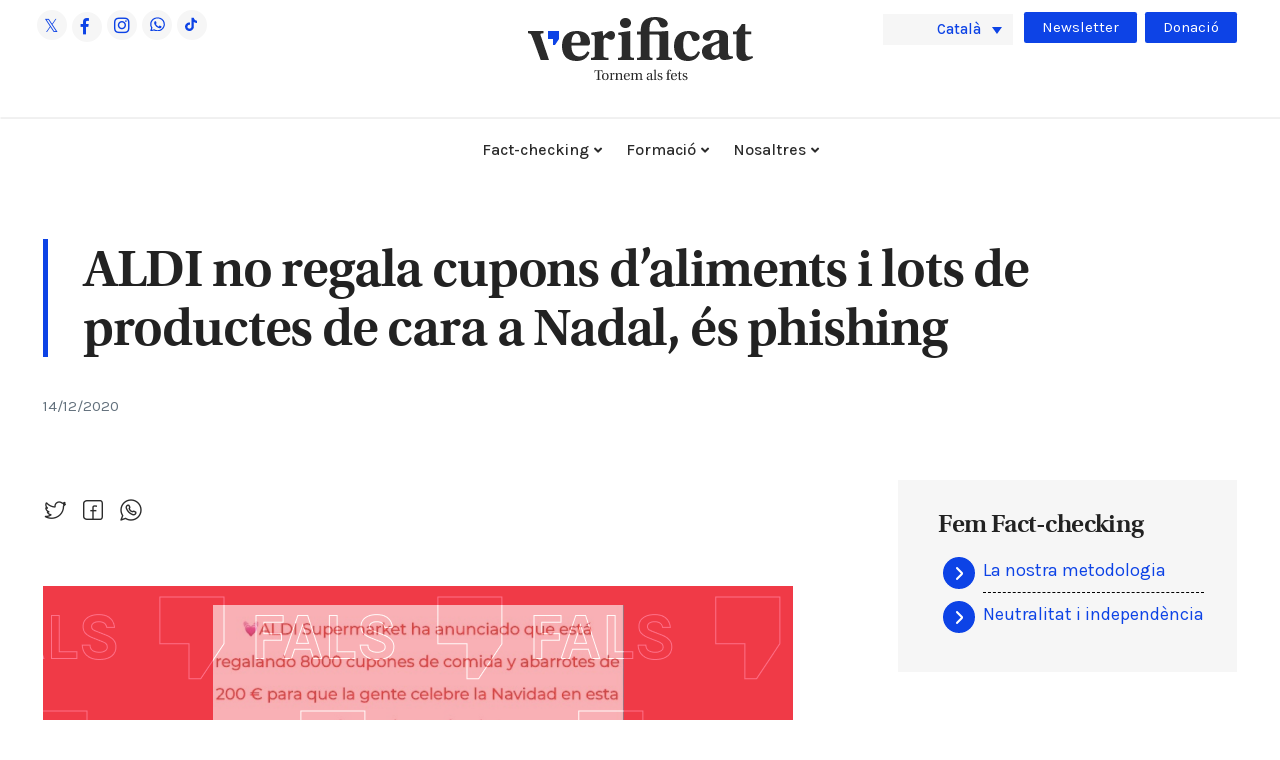

--- FILE ---
content_type: text/html; charset=UTF-8
request_url: https://www.verificat.cat/phishing-aldi-no-regala-cupons-daliments-i-lots-de-productes-de-cara-a-nadal/
body_size: 32027
content:
<!DOCTYPE html>
<html lang="ca" prefix="og: https://ogp.me/ns#" class="no-js">

<head><meta charset="UTF-8"><script>if(navigator.userAgent.match(/MSIE|Internet Explorer/i)||navigator.userAgent.match(/Trident\/7\..*?rv:11/i)){var href=document.location.href;if(!href.match(/[?&]nowprocket/)){if(href.indexOf("?")==-1){if(href.indexOf("#")==-1){document.location.href=href+"?nowprocket=1"}else{document.location.href=href.replace("#","?nowprocket=1#")}}else{if(href.indexOf("#")==-1){document.location.href=href+"&nowprocket=1"}else{document.location.href=href.replace("#","&nowprocket=1#")}}}}</script><script>(()=>{class RocketLazyLoadScripts{constructor(){this.v="2.0.4",this.userEvents=["keydown","keyup","mousedown","mouseup","mousemove","mouseover","mouseout","touchmove","touchstart","touchend","touchcancel","wheel","click","dblclick","input"],this.attributeEvents=["onblur","onclick","oncontextmenu","ondblclick","onfocus","onmousedown","onmouseenter","onmouseleave","onmousemove","onmouseout","onmouseover","onmouseup","onmousewheel","onscroll","onsubmit"]}async t(){this.i(),this.o(),/iP(ad|hone)/.test(navigator.userAgent)&&this.h(),this.u(),this.l(this),this.m(),this.k(this),this.p(this),this._(),await Promise.all([this.R(),this.L()]),this.lastBreath=Date.now(),this.S(this),this.P(),this.D(),this.O(),this.M(),await this.C(this.delayedScripts.normal),await this.C(this.delayedScripts.defer),await this.C(this.delayedScripts.async),await this.T(),await this.F(),await this.j(),await this.A(),window.dispatchEvent(new Event("rocket-allScriptsLoaded")),this.everythingLoaded=!0,this.lastTouchEnd&&await new Promise(t=>setTimeout(t,500-Date.now()+this.lastTouchEnd)),this.I(),this.H(),this.U(),this.W()}i(){this.CSPIssue=sessionStorage.getItem("rocketCSPIssue"),document.addEventListener("securitypolicyviolation",t=>{this.CSPIssue||"script-src-elem"!==t.violatedDirective||"data"!==t.blockedURI||(this.CSPIssue=!0,sessionStorage.setItem("rocketCSPIssue",!0))},{isRocket:!0})}o(){window.addEventListener("pageshow",t=>{this.persisted=t.persisted,this.realWindowLoadedFired=!0},{isRocket:!0}),window.addEventListener("pagehide",()=>{this.onFirstUserAction=null},{isRocket:!0})}h(){let t;function e(e){t=e}window.addEventListener("touchstart",e,{isRocket:!0}),window.addEventListener("touchend",function i(o){o.changedTouches[0]&&t.changedTouches[0]&&Math.abs(o.changedTouches[0].pageX-t.changedTouches[0].pageX)<10&&Math.abs(o.changedTouches[0].pageY-t.changedTouches[0].pageY)<10&&o.timeStamp-t.timeStamp<200&&(window.removeEventListener("touchstart",e,{isRocket:!0}),window.removeEventListener("touchend",i,{isRocket:!0}),"INPUT"===o.target.tagName&&"text"===o.target.type||(o.target.dispatchEvent(new TouchEvent("touchend",{target:o.target,bubbles:!0})),o.target.dispatchEvent(new MouseEvent("mouseover",{target:o.target,bubbles:!0})),o.target.dispatchEvent(new PointerEvent("click",{target:o.target,bubbles:!0,cancelable:!0,detail:1,clientX:o.changedTouches[0].clientX,clientY:o.changedTouches[0].clientY})),event.preventDefault()))},{isRocket:!0})}q(t){this.userActionTriggered||("mousemove"!==t.type||this.firstMousemoveIgnored?"keyup"===t.type||"mouseover"===t.type||"mouseout"===t.type||(this.userActionTriggered=!0,this.onFirstUserAction&&this.onFirstUserAction()):this.firstMousemoveIgnored=!0),"click"===t.type&&t.preventDefault(),t.stopPropagation(),t.stopImmediatePropagation(),"touchstart"===this.lastEvent&&"touchend"===t.type&&(this.lastTouchEnd=Date.now()),"click"===t.type&&(this.lastTouchEnd=0),this.lastEvent=t.type,t.composedPath&&t.composedPath()[0].getRootNode()instanceof ShadowRoot&&(t.rocketTarget=t.composedPath()[0]),this.savedUserEvents.push(t)}u(){this.savedUserEvents=[],this.userEventHandler=this.q.bind(this),this.userEvents.forEach(t=>window.addEventListener(t,this.userEventHandler,{passive:!1,isRocket:!0})),document.addEventListener("visibilitychange",this.userEventHandler,{isRocket:!0})}U(){this.userEvents.forEach(t=>window.removeEventListener(t,this.userEventHandler,{passive:!1,isRocket:!0})),document.removeEventListener("visibilitychange",this.userEventHandler,{isRocket:!0}),this.savedUserEvents.forEach(t=>{(t.rocketTarget||t.target).dispatchEvent(new window[t.constructor.name](t.type,t))})}m(){const t="return false",e=Array.from(this.attributeEvents,t=>"data-rocket-"+t),i="["+this.attributeEvents.join("],[")+"]",o="[data-rocket-"+this.attributeEvents.join("],[data-rocket-")+"]",s=(e,i,o)=>{o&&o!==t&&(e.setAttribute("data-rocket-"+i,o),e["rocket"+i]=new Function("event",o),e.setAttribute(i,t))};new MutationObserver(t=>{for(const n of t)"attributes"===n.type&&(n.attributeName.startsWith("data-rocket-")||this.everythingLoaded?n.attributeName.startsWith("data-rocket-")&&this.everythingLoaded&&this.N(n.target,n.attributeName.substring(12)):s(n.target,n.attributeName,n.target.getAttribute(n.attributeName))),"childList"===n.type&&n.addedNodes.forEach(t=>{if(t.nodeType===Node.ELEMENT_NODE)if(this.everythingLoaded)for(const i of[t,...t.querySelectorAll(o)])for(const t of i.getAttributeNames())e.includes(t)&&this.N(i,t.substring(12));else for(const e of[t,...t.querySelectorAll(i)])for(const t of e.getAttributeNames())this.attributeEvents.includes(t)&&s(e,t,e.getAttribute(t))})}).observe(document,{subtree:!0,childList:!0,attributeFilter:[...this.attributeEvents,...e]})}I(){this.attributeEvents.forEach(t=>{document.querySelectorAll("[data-rocket-"+t+"]").forEach(e=>{this.N(e,t)})})}N(t,e){const i=t.getAttribute("data-rocket-"+e);i&&(t.setAttribute(e,i),t.removeAttribute("data-rocket-"+e))}k(t){Object.defineProperty(HTMLElement.prototype,"onclick",{get(){return this.rocketonclick||null},set(e){this.rocketonclick=e,this.setAttribute(t.everythingLoaded?"onclick":"data-rocket-onclick","this.rocketonclick(event)")}})}S(t){function e(e,i){let o=e[i];e[i]=null,Object.defineProperty(e,i,{get:()=>o,set(s){t.everythingLoaded?o=s:e["rocket"+i]=o=s}})}e(document,"onreadystatechange"),e(window,"onload"),e(window,"onpageshow");try{Object.defineProperty(document,"readyState",{get:()=>t.rocketReadyState,set(e){t.rocketReadyState=e},configurable:!0}),document.readyState="loading"}catch(t){console.log("WPRocket DJE readyState conflict, bypassing")}}l(t){this.originalAddEventListener=EventTarget.prototype.addEventListener,this.originalRemoveEventListener=EventTarget.prototype.removeEventListener,this.savedEventListeners=[],EventTarget.prototype.addEventListener=function(e,i,o){o&&o.isRocket||!t.B(e,this)&&!t.userEvents.includes(e)||t.B(e,this)&&!t.userActionTriggered||e.startsWith("rocket-")||t.everythingLoaded?t.originalAddEventListener.call(this,e,i,o):(t.savedEventListeners.push({target:this,remove:!1,type:e,func:i,options:o}),"mouseenter"!==e&&"mouseleave"!==e||t.originalAddEventListener.call(this,e,t.savedUserEvents.push,o))},EventTarget.prototype.removeEventListener=function(e,i,o){o&&o.isRocket||!t.B(e,this)&&!t.userEvents.includes(e)||t.B(e,this)&&!t.userActionTriggered||e.startsWith("rocket-")||t.everythingLoaded?t.originalRemoveEventListener.call(this,e,i,o):t.savedEventListeners.push({target:this,remove:!0,type:e,func:i,options:o})}}J(t,e){this.savedEventListeners=this.savedEventListeners.filter(i=>{let o=i.type,s=i.target||window;return e!==o||t!==s||(this.B(o,s)&&(i.type="rocket-"+o),this.$(i),!1)})}H(){EventTarget.prototype.addEventListener=this.originalAddEventListener,EventTarget.prototype.removeEventListener=this.originalRemoveEventListener,this.savedEventListeners.forEach(t=>this.$(t))}$(t){t.remove?this.originalRemoveEventListener.call(t.target,t.type,t.func,t.options):this.originalAddEventListener.call(t.target,t.type,t.func,t.options)}p(t){let e;function i(e){return t.everythingLoaded?e:e.split(" ").map(t=>"load"===t||t.startsWith("load.")?"rocket-jquery-load":t).join(" ")}function o(o){function s(e){const s=o.fn[e];o.fn[e]=o.fn.init.prototype[e]=function(){return this[0]===window&&t.userActionTriggered&&("string"==typeof arguments[0]||arguments[0]instanceof String?arguments[0]=i(arguments[0]):"object"==typeof arguments[0]&&Object.keys(arguments[0]).forEach(t=>{const e=arguments[0][t];delete arguments[0][t],arguments[0][i(t)]=e})),s.apply(this,arguments),this}}if(o&&o.fn&&!t.allJQueries.includes(o)){const e={DOMContentLoaded:[],"rocket-DOMContentLoaded":[]};for(const t in e)document.addEventListener(t,()=>{e[t].forEach(t=>t())},{isRocket:!0});o.fn.ready=o.fn.init.prototype.ready=function(i){function s(){parseInt(o.fn.jquery)>2?setTimeout(()=>i.bind(document)(o)):i.bind(document)(o)}return"function"==typeof i&&(t.realDomReadyFired?!t.userActionTriggered||t.fauxDomReadyFired?s():e["rocket-DOMContentLoaded"].push(s):e.DOMContentLoaded.push(s)),o([])},s("on"),s("one"),s("off"),t.allJQueries.push(o)}e=o}t.allJQueries=[],o(window.jQuery),Object.defineProperty(window,"jQuery",{get:()=>e,set(t){o(t)}})}P(){const t=new Map;document.write=document.writeln=function(e){const i=document.currentScript,o=document.createRange(),s=i.parentElement;let n=t.get(i);void 0===n&&(n=i.nextSibling,t.set(i,n));const c=document.createDocumentFragment();o.setStart(c,0),c.appendChild(o.createContextualFragment(e)),s.insertBefore(c,n)}}async R(){return new Promise(t=>{this.userActionTriggered?t():this.onFirstUserAction=t})}async L(){return new Promise(t=>{document.addEventListener("DOMContentLoaded",()=>{this.realDomReadyFired=!0,t()},{isRocket:!0})})}async j(){return this.realWindowLoadedFired?Promise.resolve():new Promise(t=>{window.addEventListener("load",t,{isRocket:!0})})}M(){this.pendingScripts=[];this.scriptsMutationObserver=new MutationObserver(t=>{for(const e of t)e.addedNodes.forEach(t=>{"SCRIPT"!==t.tagName||t.noModule||t.isWPRocket||this.pendingScripts.push({script:t,promise:new Promise(e=>{const i=()=>{const i=this.pendingScripts.findIndex(e=>e.script===t);i>=0&&this.pendingScripts.splice(i,1),e()};t.addEventListener("load",i,{isRocket:!0}),t.addEventListener("error",i,{isRocket:!0}),setTimeout(i,1e3)})})})}),this.scriptsMutationObserver.observe(document,{childList:!0,subtree:!0})}async F(){await this.X(),this.pendingScripts.length?(await this.pendingScripts[0].promise,await this.F()):this.scriptsMutationObserver.disconnect()}D(){this.delayedScripts={normal:[],async:[],defer:[]},document.querySelectorAll("script[type$=rocketlazyloadscript]").forEach(t=>{t.hasAttribute("data-rocket-src")?t.hasAttribute("async")&&!1!==t.async?this.delayedScripts.async.push(t):t.hasAttribute("defer")&&!1!==t.defer||"module"===t.getAttribute("data-rocket-type")?this.delayedScripts.defer.push(t):this.delayedScripts.normal.push(t):this.delayedScripts.normal.push(t)})}async _(){await this.L();let t=[];document.querySelectorAll("script[type$=rocketlazyloadscript][data-rocket-src]").forEach(e=>{let i=e.getAttribute("data-rocket-src");if(i&&!i.startsWith("data:")){i.startsWith("//")&&(i=location.protocol+i);try{const o=new URL(i).origin;o!==location.origin&&t.push({src:o,crossOrigin:e.crossOrigin||"module"===e.getAttribute("data-rocket-type")})}catch(t){}}}),t=[...new Map(t.map(t=>[JSON.stringify(t),t])).values()],this.Y(t,"preconnect")}async G(t){if(await this.K(),!0!==t.noModule||!("noModule"in HTMLScriptElement.prototype))return new Promise(e=>{let i;function o(){(i||t).setAttribute("data-rocket-status","executed"),e()}try{if(navigator.userAgent.includes("Firefox/")||""===navigator.vendor||this.CSPIssue)i=document.createElement("script"),[...t.attributes].forEach(t=>{let e=t.nodeName;"type"!==e&&("data-rocket-type"===e&&(e="type"),"data-rocket-src"===e&&(e="src"),i.setAttribute(e,t.nodeValue))}),t.text&&(i.text=t.text),t.nonce&&(i.nonce=t.nonce),i.hasAttribute("src")?(i.addEventListener("load",o,{isRocket:!0}),i.addEventListener("error",()=>{i.setAttribute("data-rocket-status","failed-network"),e()},{isRocket:!0}),setTimeout(()=>{i.isConnected||e()},1)):(i.text=t.text,o()),i.isWPRocket=!0,t.parentNode.replaceChild(i,t);else{const i=t.getAttribute("data-rocket-type"),s=t.getAttribute("data-rocket-src");i?(t.type=i,t.removeAttribute("data-rocket-type")):t.removeAttribute("type"),t.addEventListener("load",o,{isRocket:!0}),t.addEventListener("error",i=>{this.CSPIssue&&i.target.src.startsWith("data:")?(console.log("WPRocket: CSP fallback activated"),t.removeAttribute("src"),this.G(t).then(e)):(t.setAttribute("data-rocket-status","failed-network"),e())},{isRocket:!0}),s?(t.fetchPriority="high",t.removeAttribute("data-rocket-src"),t.src=s):t.src="data:text/javascript;base64,"+window.btoa(unescape(encodeURIComponent(t.text)))}}catch(i){t.setAttribute("data-rocket-status","failed-transform"),e()}});t.setAttribute("data-rocket-status","skipped")}async C(t){const e=t.shift();return e?(e.isConnected&&await this.G(e),this.C(t)):Promise.resolve()}O(){this.Y([...this.delayedScripts.normal,...this.delayedScripts.defer,...this.delayedScripts.async],"preload")}Y(t,e){this.trash=this.trash||[];let i=!0;var o=document.createDocumentFragment();t.forEach(t=>{const s=t.getAttribute&&t.getAttribute("data-rocket-src")||t.src;if(s&&!s.startsWith("data:")){const n=document.createElement("link");n.href=s,n.rel=e,"preconnect"!==e&&(n.as="script",n.fetchPriority=i?"high":"low"),t.getAttribute&&"module"===t.getAttribute("data-rocket-type")&&(n.crossOrigin=!0),t.crossOrigin&&(n.crossOrigin=t.crossOrigin),t.integrity&&(n.integrity=t.integrity),t.nonce&&(n.nonce=t.nonce),o.appendChild(n),this.trash.push(n),i=!1}}),document.head.appendChild(o)}W(){this.trash.forEach(t=>t.remove())}async T(){try{document.readyState="interactive"}catch(t){}this.fauxDomReadyFired=!0;try{await this.K(),this.J(document,"readystatechange"),document.dispatchEvent(new Event("rocket-readystatechange")),await this.K(),document.rocketonreadystatechange&&document.rocketonreadystatechange(),await this.K(),this.J(document,"DOMContentLoaded"),document.dispatchEvent(new Event("rocket-DOMContentLoaded")),await this.K(),this.J(window,"DOMContentLoaded"),window.dispatchEvent(new Event("rocket-DOMContentLoaded"))}catch(t){console.error(t)}}async A(){try{document.readyState="complete"}catch(t){}try{await this.K(),this.J(document,"readystatechange"),document.dispatchEvent(new Event("rocket-readystatechange")),await this.K(),document.rocketonreadystatechange&&document.rocketonreadystatechange(),await this.K(),this.J(window,"load"),window.dispatchEvent(new Event("rocket-load")),await this.K(),window.rocketonload&&window.rocketonload(),await this.K(),this.allJQueries.forEach(t=>t(window).trigger("rocket-jquery-load")),await this.K(),this.J(window,"pageshow");const t=new Event("rocket-pageshow");t.persisted=this.persisted,window.dispatchEvent(t),await this.K(),window.rocketonpageshow&&window.rocketonpageshow({persisted:this.persisted})}catch(t){console.error(t)}}async K(){Date.now()-this.lastBreath>45&&(await this.X(),this.lastBreath=Date.now())}async X(){return document.hidden?new Promise(t=>setTimeout(t)):new Promise(t=>requestAnimationFrame(t))}B(t,e){return e===document&&"readystatechange"===t||(e===document&&"DOMContentLoaded"===t||(e===window&&"DOMContentLoaded"===t||(e===window&&"load"===t||e===window&&"pageshow"===t)))}static run(){(new RocketLazyLoadScripts).t()}}RocketLazyLoadScripts.run()})();</script>
	
	<meta name="viewport" content="width=device-width, initial-scale=1">
	<link rel="profile" href="http://gmpg.org/xfn/11">
	<link rel="pingback" href="https://www.verificat.cat/xmlrpc.php">

	<link data-minify="1" rel="stylesheet" href="https://www.verificat.cat/wp-content/cache/min/1/qfr8nyz.css?ver=1768380444">
	<link rel="preconnect" href="https://fonts.googleapis.com">
	<link rel="preconnect" href="https://fonts.gstatic.com" crossorigin>
	

	<!-- GOOGLE INICI -->
	<script type="rocketlazyloadscript" async data-rocket-src="https://www.googletagmanager.com/gtag/js?id=G-XZXK9BZ327"></script>
	<script type="rocketlazyloadscript">
		window.dataLayer = window.dataLayer || [];

		function gtag() {
			dataLayer.push(arguments);
		}
		gtag('js', new Date());

		gtag('config', 'G-XZXK9BZ327');
	</script>
	<script type="rocketlazyloadscript" async data-rocket-src="https://www.googletagmanager.com/gtag/js?id=UA-137493071-1"></script>
	<script type="rocketlazyloadscript">
		window.dataLayer = window.dataLayer || [];

		function gtag() {
			dataLayer.push(arguments);
		}
		gtag('js', new Date());

		gtag('config', 'UA-137493071-1');
	</script>

	<script type="rocketlazyloadscript">
		(function(w, d, s, l, i) {
			w[l] = w[l] || [];
			w[l].push({
				'gtm.start': new Date().getTime(),
				event: 'gtm.js'
			});
			var f = d.getElementsByTagName(s)[0],
				j = d.createElement(s),
				dl = l != 'dataLayer' ? '&l=' + l : '';
			j.async = true;
			j.src =
				'https://www.googletagmanager.com/gtm.js?id=' + i + dl;
			f.parentNode.insertBefore(j, f);
		})(window, document, 'script', 'dataLayer', 'GTM-P5HMJL6');
	</script>
	<!-- GOOGLE FI -->

	<script type="rocketlazyloadscript" data-minify="1" data-rocket-src="https://www.verificat.cat/wp-content/cache/min/1/c2/6eeaed5b.js?ver=1768380444" data-rocket-defer defer></script>
	<script type="rocketlazyloadscript" data-rocket-type="text/javascript">
		document.addEventListener("DOMContentLoaded", function(event) {
			var cpm = {};
			window.cookiehub.load(cpm);
		});
	</script>

	<script type="rocketlazyloadscript">window.cookiehub_wordpress = {};</script><script type="rocketlazyloadscript">
window.dataLayer = window.dataLayer || [];
function gtag(){dataLayer.push(arguments);}
gtag('consent', 'default', {'ad_storage': 'denied', 'analytics_storage': 'denied', 'ad_user_data': 'denied', 'ad_personalization': 'denied', 'wait_for_update': 500});
</script><link rel="alternate" hreflang="ca" href="https://www.verificat.cat/phishing-aldi-no-regala-cupons-daliments-i-lots-de-productes-de-cara-a-nadal/" />
<link rel="alternate" hreflang="x-default" href="https://www.verificat.cat/phishing-aldi-no-regala-cupons-daliments-i-lots-de-productes-de-cara-a-nadal/" />
<script type="rocketlazyloadscript">document.documentElement.className = document.documentElement.className.replace("no-js","js");</script>

<!-- Search Engine Optimization by Rank Math PRO - https://rankmath.com/ -->
<title>ALDI no regala cupons d&rsquo;aliments i lots de productes de cara a Nadal, &eacute;s phishing - Verificat</title>
<link data-rocket-prefetch href="https://use.typekit.net" rel="dns-prefetch">
<link data-rocket-prefetch href="https://fonts.googleapis.com" rel="dns-prefetch">
<link data-rocket-prefetch href="https://www.googletagmanager.com" rel="dns-prefetch">
<link data-rocket-prefetch href="https://cookiehub.net" rel="dns-prefetch">
<link data-rocket-prefetch href="https://sdk.mrf.io" rel="dns-prefetch">
<link data-rocket-prefetch href="https://connect.facebook.net" rel="dns-prefetch">
<link data-rocket-prefetch href="https://cdn.cookiehub.eu" rel="dns-prefetch">
<link data-rocket-prefetch href="https://static.addtoany.com" rel="dns-prefetch">
<link data-rocket-prefetch href="https://tracker.metricool.com" rel="dns-prefetch">
<link data-rocket-preload as="style" href="https://fonts.googleapis.com/css2?family=Karla:wght@300;400;500;600;700&#038;display=swap" rel="preload">
<link data-rocket-preload as="style" href="https://fonts.googleapis.com/css?family=Open%20Sans%3A400%2C300%2C600%2C700%2C800%7CRoboto%3A400%2C300italic%2C400italic%2C500%2C500italic%2C700%2C700italic%2C900italic%2C900%7CLato%3A400%2C300italic%2C400italic%2C700%2C700italic%2C900italic%2C900%7CMontserrat%3A400%2C700%7CMerriweather%20Sans%3A300%2C400%2C700%2C800%20Sans%3A300%2C400%2C700%7CDroid%20Sans%3A400%2C700%7COxygen%3A300%2C400%2C700%7CRaleway%3A100%2C200%2C300%2C400%2C500%2C600%2C700%2C800%2C900%7CMuli%3A700%7CNunito%20Sans%3A400%2C400i%2C600%2C700&#038;subset=latin%2Clatin-ext&#038;display=swap" rel="preload">
<link href="https://fonts.googleapis.com/css2?family=Karla:wght@300;400;500;600;700&#038;display=swap" media="print" onload="this.media=&#039;all&#039;" rel="stylesheet">
<noscript data-wpr-hosted-gf-parameters=""><link rel="stylesheet" href="https://fonts.googleapis.com/css2?family=Karla:wght@300;400;500;600;700&#038;display=swap"></noscript>
<link href="https://fonts.googleapis.com/css?family=Open%20Sans%3A400%2C300%2C600%2C700%2C800%7CRoboto%3A400%2C300italic%2C400italic%2C500%2C500italic%2C700%2C700italic%2C900italic%2C900%7CLato%3A400%2C300italic%2C400italic%2C700%2C700italic%2C900italic%2C900%7CMontserrat%3A400%2C700%7CMerriweather%20Sans%3A300%2C400%2C700%2C800%20Sans%3A300%2C400%2C700%7CDroid%20Sans%3A400%2C700%7COxygen%3A300%2C400%2C700%7CRaleway%3A100%2C200%2C300%2C400%2C500%2C600%2C700%2C800%2C900%7CMuli%3A700%7CNunito%20Sans%3A400%2C400i%2C600%2C700&#038;subset=latin%2Clatin-ext&#038;display=swap" media="print" onload="this.media=&#039;all&#039;" rel="stylesheet">
<noscript data-wpr-hosted-gf-parameters=""><link rel="stylesheet" href="https://fonts.googleapis.com/css?family=Open%20Sans%3A400%2C300%2C600%2C700%2C800%7CRoboto%3A400%2C300italic%2C400italic%2C500%2C500italic%2C700%2C700italic%2C900italic%2C900%7CLato%3A400%2C300italic%2C400italic%2C700%2C700italic%2C900italic%2C900%7CMontserrat%3A400%2C700%7CMerriweather%20Sans%3A300%2C400%2C700%2C800%20Sans%3A300%2C400%2C700%7CDroid%20Sans%3A400%2C700%7COxygen%3A300%2C400%2C700%7CRaleway%3A100%2C200%2C300%2C400%2C500%2C600%2C700%2C800%2C900%7CMuli%3A700%7CNunito%20Sans%3A400%2C400i%2C600%2C700&#038;subset=latin%2Clatin-ext&#038;display=swap"></noscript><link rel="preload" data-rocket-preload as="image" href="https://www.verificat.cat/wp-content/themes/atomic-blocks-child/images/line_header.svg" fetchpriority="high">
<meta name="description" content="L’adreça a la qual ens redirigeix el missatge suposadament del supermercat (oficayuda.club) ha aparegut en altres ocasions relacionada amb casos de phishing"/>
<meta name="robots" content="follow, index, max-snippet:-1, max-video-preview:-1, max-image-preview:large"/>
<link rel="canonical" href="https://www.verificat.cat/phishing-aldi-no-regala-cupons-daliments-i-lots-de-productes-de-cara-a-nadal/" />
<meta property="og:locale" content="ca_ES" />
<meta property="og:type" content="article" />
<meta property="og:title" content="ALDI no regala cupons d&rsquo;aliments i lots de productes de cara a Nadal, &eacute;s phishing - Verificat" />
<meta property="og:description" content="L’adreça a la qual ens redirigeix el missatge suposadament del supermercat (oficayuda.club) ha aparegut en altres ocasions relacionada amb casos de phishing" />
<meta property="og:url" content="https://www.verificat.cat/phishing-aldi-no-regala-cupons-daliments-i-lots-de-productes-de-cara-a-nadal/" />
<meta property="og:site_name" content="Verificat" />
<meta property="article:publisher" content="https://www.facebook.com/Verificat.cat/" />
<meta property="article:tag" content="claimreview" />
<meta property="article:tag" content="verificacio" />
<meta property="article:section" content="Soroll" />
<meta property="og:updated_time" content="2023-11-01T08:09:40-01:00" />
<meta property="og:image" content="https://www.verificat.cat/wp-content/uploads/2023/07/Fals_Aldi_1.png" />
<meta property="og:image:secure_url" content="https://www.verificat.cat/wp-content/uploads/2023/07/Fals_Aldi_1.png" />
<meta property="og:image:width" content="750" />
<meta property="og:image:height" content="446" />
<meta property="og:image:alt" content="ALDI no regala cupons d&rsquo;aliments i lots de productes de cara a Nadal, &eacute;s phishing" />
<meta property="og:image:type" content="image/png" />
<meta property="article:published_time" content="2020-12-14T12:47:00-01:00" />
<meta property="article:modified_time" content="2023-11-01T08:09:40-01:00" />
<meta name="twitter:card" content="summary_large_image" />
<meta name="twitter:title" content="ALDI no regala cupons d&rsquo;aliments i lots de productes de cara a Nadal, &eacute;s phishing - Verificat" />
<meta name="twitter:description" content="L’adreça a la qual ens redirigeix el missatge suposadament del supermercat (oficayuda.club) ha aparegut en altres ocasions relacionada amb casos de phishing" />
<meta name="twitter:site" content="@veri_fi_cat" />
<meta name="twitter:creator" content="@veri_fi_cat" />
<meta name="twitter:image" content="https://www.verificat.cat/wp-content/uploads/2023/07/Fals_Aldi_1.png" />
<meta name="twitter:label1" content="Written by" />
<meta name="twitter:data1" content="Associació Verificat" />
<meta name="twitter:label2" content="Time to read" />
<meta name="twitter:data2" content="2 minutes" />
<script type="application/ld+json" class="rank-math-schema-pro">{"@context":"https://schema.org","@graph":[{"@type":"ClaimReview","url":"https://www.verificat.cat/phishing-aldi-no-regala-cupons-daliments-i-lots-de-productes-de-cara-a-nadal/","datePublished":"2020-12-14T12:47:00","claimReviewed":"L\u2019adre\u00e7a a la qual ens redirigeix el missatge suposadament del supermercat (oficayuda.club) ha aparegut en altres ocasions relacionada amb casos de phishing","author":{"@type":"Organization","name":"Verificat","url":"https://www.verificat.cat","image":"https://www.verificat.cat/wp-content/uploads/2024/02/logo_verificat.svg","sameAs":"https://twitter.com/veri_fi_cat"},"itemReviewed":{"@type":"CreativeWork","datePublished":"2020-12-14T12:47:00"},"reviewRating":{"@type":"Rating","ratingValue":"1","bestRating":"4","worstRating":"1","alternateName":"Fals","image":"https://www.verificat.cat/wp-content/themes/atomic-blocks-child/images/false@2x.png"}},{"@type":"Organization","@id":"https://www.verificat.cat/#organization","name":"Verificat","url":"https://www.verificat.cat","sameAs":["https://www.facebook.com/Verificat.cat/","https://twitter.com/veri_fi_cat"],"email":"hola@verificat.cat","logo":{"@type":"ImageObject","@id":"https://www.verificat.cat/#logo","url":"https://www.verificat.cat/wp-content/uploads/2023/07/logo_verificat.svg","contentUrl":"https://www.verificat.cat/wp-content/uploads/2023/07/logo_verificat.svg","caption":"Verificat","inLanguage":"ca","width":"291","height":"57"}},{"@type":"WebSite","@id":"https://www.verificat.cat/#website","url":"https://www.verificat.cat","name":"Verificat","publisher":{"@id":"https://www.verificat.cat/#organization"},"inLanguage":"ca"},{"@type":"ImageObject","@id":"https://www.verificat.cat/wp-content/uploads/2023/07/Fals_Aldi_1.png","url":"https://www.verificat.cat/wp-content/uploads/2023/07/Fals_Aldi_1.png","width":"750","height":"446","inLanguage":"ca"},{"@type":"BreadcrumbList","@id":"https://www.verificat.cat/phishing-aldi-no-regala-cupons-daliments-i-lots-de-productes-de-cara-a-nadal/#breadcrumb","itemListElement":[{"@type":"ListItem","position":"1","item":{"@id":"https://www.verificat.cat","name":"Home"}},{"@type":"ListItem","position":"2","item":{"@id":"https://www.verificat.cat/les-mentides-alimenten-lodi/","name":"Les mentides alimenten l&#8217;odi"}},{"@type":"ListItem","position":"3","item":{"@id":"https://www.verificat.cat/phishing-aldi-no-regala-cupons-daliments-i-lots-de-productes-de-cara-a-nadal/","name":"ALDI no regala cupons d&rsquo;aliments i lots de productes de cara a Nadal, &eacute;s phishing"}}]},{"@type":"WebPage","@id":"https://www.verificat.cat/phishing-aldi-no-regala-cupons-daliments-i-lots-de-productes-de-cara-a-nadal/#webpage","url":"https://www.verificat.cat/phishing-aldi-no-regala-cupons-daliments-i-lots-de-productes-de-cara-a-nadal/","name":"ALDI no regala cupons d&rsquo;aliments i lots de productes de cara a Nadal, &eacute;s phishing - Verificat","datePublished":"2020-12-14T12:47:00-01:00","dateModified":"2023-11-01T08:09:40-01:00","isPartOf":{"@id":"https://www.verificat.cat/#website"},"primaryImageOfPage":{"@id":"https://www.verificat.cat/wp-content/uploads/2023/07/Fals_Aldi_1.png"},"inLanguage":"ca","breadcrumb":{"@id":"https://www.verificat.cat/phishing-aldi-no-regala-cupons-daliments-i-lots-de-productes-de-cara-a-nadal/#breadcrumb"}},{"@type":"Person","@id":"https://www.verificat.cat/author/verificat/","name":"Associaci\u00f3 Verificat","url":"https://www.verificat.cat/author/verificat/","image":{"@type":"ImageObject","@id":"https://secure.gravatar.com/avatar/e94452d8ec6194c1fb65fc91d5062d3aa746cb95ba8d63e4b1a9bfa252b550b1?s=96&amp;d=mm&amp;r=g","url":"https://secure.gravatar.com/avatar/e94452d8ec6194c1fb65fc91d5062d3aa746cb95ba8d63e4b1a9bfa252b550b1?s=96&amp;d=mm&amp;r=g","caption":"Associaci\u00f3 Verificat","inLanguage":"ca"},"worksFor":{"@id":"https://www.verificat.cat/#organization"}},{"@type":"NewsArticle","headline":"ALDI no regala cupons d&rsquo;aliments i lots de productes de cara a Nadal, &eacute;s phishing - Verificat","datePublished":"2020-12-14T12:47:00-01:00","dateModified":"2023-11-01T08:09:40-01:00","articleSection":"Soroll, Verificaci\u00f3","author":{"@id":"https://www.verificat.cat/author/verificat/","name":"Associaci\u00f3 Verificat"},"publisher":{"@id":"https://www.verificat.cat/#organization"},"description":"L\u2019adre\u00e7a a la qual ens redirigeix el missatge suposadament del supermercat (oficayuda.club) ha aparegut en altres ocasions relacionada amb casos de phishing","name":"ALDI no regala cupons d&rsquo;aliments i lots de productes de cara a Nadal, &eacute;s phishing - Verificat","@id":"https://www.verificat.cat/phishing-aldi-no-regala-cupons-daliments-i-lots-de-productes-de-cara-a-nadal/#richSnippet","isPartOf":{"@id":"https://www.verificat.cat/phishing-aldi-no-regala-cupons-daliments-i-lots-de-productes-de-cara-a-nadal/#webpage"},"image":{"@id":"https://www.verificat.cat/wp-content/uploads/2023/07/Fals_Aldi_1.png"},"inLanguage":"ca","mainEntityOfPage":{"@id":"https://www.verificat.cat/phishing-aldi-no-regala-cupons-daliments-i-lots-de-productes-de-cara-a-nadal/#webpage"}}]}</script>
<!-- /Rank Math WordPress SEO plugin -->

<link rel='dns-prefetch' href='//static.addtoany.com' />
<link rel='dns-prefetch' href='//www.googletagmanager.com' />
<link rel='dns-prefetch' href='//fonts.googleapis.com' />
<link href='https://fonts.gstatic.com' crossorigin rel='preconnect' />
<link rel="alternate" type="application/rss+xml" title="Verificat &raquo; Canal d&#039;informació" href="https://www.verificat.cat/feed/" />
<link rel="alternate" type="application/rss+xml" title="Verificat &raquo; Canal dels comentaris" href="https://www.verificat.cat/comments/feed/" />
<link rel="alternate" title="oEmbed (JSON)" type="application/json+oembed" href="https://www.verificat.cat/wp-json/oembed/1.0/embed?url=https%3A%2F%2Fwww.verificat.cat%2Fphishing-aldi-no-regala-cupons-daliments-i-lots-de-productes-de-cara-a-nadal%2F" />
<link rel="alternate" title="oEmbed (XML)" type="text/xml+oembed" href="https://www.verificat.cat/wp-json/oembed/1.0/embed?url=https%3A%2F%2Fwww.verificat.cat%2Fphishing-aldi-no-regala-cupons-daliments-i-lots-de-productes-de-cara-a-nadal%2F&#038;format=xml" />
<style id='wp-img-auto-sizes-contain-inline-css' type='text/css'>
img:is([sizes=auto i],[sizes^="auto," i]){contain-intrinsic-size:3000px 1500px}
/*# sourceURL=wp-img-auto-sizes-contain-inline-css */
</style>
<link data-minify="1" rel='stylesheet' id='smls-fontawesome-style-css' href='https://www.verificat.cat/wp-content/cache/min/1/wp-content/plugins/smart-logo-showcase/css/font-awesome.min.css?ver=1768380444' type='text/css' media='all' />
<link data-minify="1" rel='stylesheet' id='smls-popup-style-css' href='https://www.verificat.cat/wp-content/cache/min/1/wp-content/plugins/smart-logo-showcase/css/lightbox.css?ver=1768380444' type='text/css' media='all' />








<link data-minify="1" rel='stylesheet' id='smls-scroller-style-css' href='https://www.verificat.cat/wp-content/cache/min/1/wp-content/plugins/smart-logo-showcase/css/jquery.mCustomScrollbar.css?ver=1768380444' type='text/css' media='all' />
<link data-minify="1" rel='stylesheet' id='smls-pretty-style-css' href='https://www.verificat.cat/wp-content/cache/min/1/wp-content/plugins/smart-logo-showcase/css/prettyPhoto.css?ver=1768380444' type='text/css' media='all' />
<link data-minify="1" rel='stylesheet' id='smls-owl-style-css' href='https://www.verificat.cat/wp-content/cache/min/1/wp-content/plugins/smart-logo-showcase/css/owl.carousel.css?ver=1768380444' type='text/css' media='all' />
<link data-minify="1" rel='stylesheet' id='smls-bxslider-style-css' href='https://www.verificat.cat/wp-content/cache/min/1/wp-content/plugins/smart-logo-showcase/css/jquery.bxslider.css?ver=1768380444' type='text/css' media='all' />
<link data-minify="1" rel='stylesheet' id='smls-flipster-style-css' href='https://www.verificat.cat/wp-content/cache/min/1/wp-content/plugins/smart-logo-showcase/css/jquery.flipster.css?ver=1768380444' type='text/css' media='all' />
<link data-minify="1" rel='stylesheet' id='smls-tooltip-style-css' href='https://www.verificat.cat/wp-content/cache/min/1/wp-content/plugins/smart-logo-showcase/css/tooltipster.bundle.css?ver=1768380444' type='text/css' media='all' />
<link data-minify="1" rel='stylesheet' id='smls-frontend-style-css' href='https://www.verificat.cat/wp-content/cache/min/1/wp-content/plugins/smart-logo-showcase/css/smls-frontend-style.css?ver=1768380444' type='text/css' media='all' />
<link data-minify="1" rel='stylesheet' id='smls-responsive-style-css' href='https://www.verificat.cat/wp-content/cache/min/1/wp-content/plugins/smart-logo-showcase/css/smls-responsive.css?ver=1768380444' type='text/css' media='all' />
<link rel='stylesheet' id='la-icon-maneger-style-css' href='https://www.verificat.cat/wp-content/uploads/la_icon_sets/style.min.css?ver=6.9' type='text/css' media='all' />
<style id='wp-emoji-styles-inline-css' type='text/css'>

	img.wp-smiley, img.emoji {
		display: inline !important;
		border: none !important;
		box-shadow: none !important;
		height: 1em !important;
		width: 1em !important;
		margin: 0 0.07em !important;
		vertical-align: -0.1em !important;
		background: none !important;
		padding: 0 !important;
	}
/*# sourceURL=wp-emoji-styles-inline-css */
</style>
<link rel='stylesheet' id='wp-block-library-css' href='https://www.verificat.cat/wp-includes/css/dist/block-library/style.min.css?ver=6.9' type='text/css' media='all' />
<style id='wp-block-button-inline-css' type='text/css'>
.wp-block-button__link{align-content:center;box-sizing:border-box;cursor:pointer;display:inline-block;height:100%;text-align:center;word-break:break-word}.wp-block-button__link.aligncenter{text-align:center}.wp-block-button__link.alignright{text-align:right}:where(.wp-block-button__link){border-radius:9999px;box-shadow:none;padding:calc(.667em + 2px) calc(1.333em + 2px);text-decoration:none}.wp-block-button[style*=text-decoration] .wp-block-button__link{text-decoration:inherit}.wp-block-buttons>.wp-block-button.has-custom-width{max-width:none}.wp-block-buttons>.wp-block-button.has-custom-width .wp-block-button__link{width:100%}.wp-block-buttons>.wp-block-button.has-custom-font-size .wp-block-button__link{font-size:inherit}.wp-block-buttons>.wp-block-button.wp-block-button__width-25{width:calc(25% - var(--wp--style--block-gap, .5em)*.75)}.wp-block-buttons>.wp-block-button.wp-block-button__width-50{width:calc(50% - var(--wp--style--block-gap, .5em)*.5)}.wp-block-buttons>.wp-block-button.wp-block-button__width-75{width:calc(75% - var(--wp--style--block-gap, .5em)*.25)}.wp-block-buttons>.wp-block-button.wp-block-button__width-100{flex-basis:100%;width:100%}.wp-block-buttons.is-vertical>.wp-block-button.wp-block-button__width-25{width:25%}.wp-block-buttons.is-vertical>.wp-block-button.wp-block-button__width-50{width:50%}.wp-block-buttons.is-vertical>.wp-block-button.wp-block-button__width-75{width:75%}.wp-block-button.is-style-squared,.wp-block-button__link.wp-block-button.is-style-squared{border-radius:0}.wp-block-button.no-border-radius,.wp-block-button__link.no-border-radius{border-radius:0!important}:root :where(.wp-block-button .wp-block-button__link.is-style-outline),:root :where(.wp-block-button.is-style-outline>.wp-block-button__link){border:2px solid;padding:.667em 1.333em}:root :where(.wp-block-button .wp-block-button__link.is-style-outline:not(.has-text-color)),:root :where(.wp-block-button.is-style-outline>.wp-block-button__link:not(.has-text-color)){color:currentColor}:root :where(.wp-block-button .wp-block-button__link.is-style-outline:not(.has-background)),:root :where(.wp-block-button.is-style-outline>.wp-block-button__link:not(.has-background)){background-color:initial;background-image:none}
/*# sourceURL=https://www.verificat.cat/wp-includes/blocks/button/style.min.css */
</style>
<style id='wp-block-heading-inline-css' type='text/css'>
h1:where(.wp-block-heading).has-background,h2:where(.wp-block-heading).has-background,h3:where(.wp-block-heading).has-background,h4:where(.wp-block-heading).has-background,h5:where(.wp-block-heading).has-background,h6:where(.wp-block-heading).has-background{padding:1.25em 2.375em}h1.has-text-align-left[style*=writing-mode]:where([style*=vertical-lr]),h1.has-text-align-right[style*=writing-mode]:where([style*=vertical-rl]),h2.has-text-align-left[style*=writing-mode]:where([style*=vertical-lr]),h2.has-text-align-right[style*=writing-mode]:where([style*=vertical-rl]),h3.has-text-align-left[style*=writing-mode]:where([style*=vertical-lr]),h3.has-text-align-right[style*=writing-mode]:where([style*=vertical-rl]),h4.has-text-align-left[style*=writing-mode]:where([style*=vertical-lr]),h4.has-text-align-right[style*=writing-mode]:where([style*=vertical-rl]),h5.has-text-align-left[style*=writing-mode]:where([style*=vertical-lr]),h5.has-text-align-right[style*=writing-mode]:where([style*=vertical-rl]),h6.has-text-align-left[style*=writing-mode]:where([style*=vertical-lr]),h6.has-text-align-right[style*=writing-mode]:where([style*=vertical-rl]){rotate:180deg}
/*# sourceURL=https://www.verificat.cat/wp-includes/blocks/heading/style.min.css */
</style>
<style id='wp-block-image-inline-css' type='text/css'>
.wp-block-image>a,.wp-block-image>figure>a{display:inline-block}.wp-block-image img{box-sizing:border-box;height:auto;max-width:100%;vertical-align:bottom}@media not (prefers-reduced-motion){.wp-block-image img.hide{visibility:hidden}.wp-block-image img.show{animation:show-content-image .4s}}.wp-block-image[style*=border-radius] img,.wp-block-image[style*=border-radius]>a{border-radius:inherit}.wp-block-image.has-custom-border img{box-sizing:border-box}.wp-block-image.aligncenter{text-align:center}.wp-block-image.alignfull>a,.wp-block-image.alignwide>a{width:100%}.wp-block-image.alignfull img,.wp-block-image.alignwide img{height:auto;width:100%}.wp-block-image .aligncenter,.wp-block-image .alignleft,.wp-block-image .alignright,.wp-block-image.aligncenter,.wp-block-image.alignleft,.wp-block-image.alignright{display:table}.wp-block-image .aligncenter>figcaption,.wp-block-image .alignleft>figcaption,.wp-block-image .alignright>figcaption,.wp-block-image.aligncenter>figcaption,.wp-block-image.alignleft>figcaption,.wp-block-image.alignright>figcaption{caption-side:bottom;display:table-caption}.wp-block-image .alignleft{float:left;margin:.5em 1em .5em 0}.wp-block-image .alignright{float:right;margin:.5em 0 .5em 1em}.wp-block-image .aligncenter{margin-left:auto;margin-right:auto}.wp-block-image :where(figcaption){margin-bottom:1em;margin-top:.5em}.wp-block-image.is-style-circle-mask img{border-radius:9999px}@supports ((-webkit-mask-image:none) or (mask-image:none)) or (-webkit-mask-image:none){.wp-block-image.is-style-circle-mask img{border-radius:0;-webkit-mask-image:url('data:image/svg+xml;utf8,<svg viewBox="0 0 100 100" xmlns="http://www.w3.org/2000/svg"><circle cx="50" cy="50" r="50"/></svg>');mask-image:url('data:image/svg+xml;utf8,<svg viewBox="0 0 100 100" xmlns="http://www.w3.org/2000/svg"><circle cx="50" cy="50" r="50"/></svg>');mask-mode:alpha;-webkit-mask-position:center;mask-position:center;-webkit-mask-repeat:no-repeat;mask-repeat:no-repeat;-webkit-mask-size:contain;mask-size:contain}}:root :where(.wp-block-image.is-style-rounded img,.wp-block-image .is-style-rounded img){border-radius:9999px}.wp-block-image figure{margin:0}.wp-lightbox-container{display:flex;flex-direction:column;position:relative}.wp-lightbox-container img{cursor:zoom-in}.wp-lightbox-container img:hover+button{opacity:1}.wp-lightbox-container button{align-items:center;backdrop-filter:blur(16px) saturate(180%);background-color:#5a5a5a40;border:none;border-radius:4px;cursor:zoom-in;display:flex;height:20px;justify-content:center;opacity:0;padding:0;position:absolute;right:16px;text-align:center;top:16px;width:20px;z-index:100}@media not (prefers-reduced-motion){.wp-lightbox-container button{transition:opacity .2s ease}}.wp-lightbox-container button:focus-visible{outline:3px auto #5a5a5a40;outline:3px auto -webkit-focus-ring-color;outline-offset:3px}.wp-lightbox-container button:hover{cursor:pointer;opacity:1}.wp-lightbox-container button:focus{opacity:1}.wp-lightbox-container button:focus,.wp-lightbox-container button:hover,.wp-lightbox-container button:not(:hover):not(:active):not(.has-background){background-color:#5a5a5a40;border:none}.wp-lightbox-overlay{box-sizing:border-box;cursor:zoom-out;height:100vh;left:0;overflow:hidden;position:fixed;top:0;visibility:hidden;width:100%;z-index:100000}.wp-lightbox-overlay .close-button{align-items:center;cursor:pointer;display:flex;justify-content:center;min-height:40px;min-width:40px;padding:0;position:absolute;right:calc(env(safe-area-inset-right) + 16px);top:calc(env(safe-area-inset-top) + 16px);z-index:5000000}.wp-lightbox-overlay .close-button:focus,.wp-lightbox-overlay .close-button:hover,.wp-lightbox-overlay .close-button:not(:hover):not(:active):not(.has-background){background:none;border:none}.wp-lightbox-overlay .lightbox-image-container{height:var(--wp--lightbox-container-height);left:50%;overflow:hidden;position:absolute;top:50%;transform:translate(-50%,-50%);transform-origin:top left;width:var(--wp--lightbox-container-width);z-index:9999999999}.wp-lightbox-overlay .wp-block-image{align-items:center;box-sizing:border-box;display:flex;height:100%;justify-content:center;margin:0;position:relative;transform-origin:0 0;width:100%;z-index:3000000}.wp-lightbox-overlay .wp-block-image img{height:var(--wp--lightbox-image-height);min-height:var(--wp--lightbox-image-height);min-width:var(--wp--lightbox-image-width);width:var(--wp--lightbox-image-width)}.wp-lightbox-overlay .wp-block-image figcaption{display:none}.wp-lightbox-overlay button{background:none;border:none}.wp-lightbox-overlay .scrim{background-color:#fff;height:100%;opacity:.9;position:absolute;width:100%;z-index:2000000}.wp-lightbox-overlay.active{visibility:visible}@media not (prefers-reduced-motion){.wp-lightbox-overlay.active{animation:turn-on-visibility .25s both}.wp-lightbox-overlay.active img{animation:turn-on-visibility .35s both}.wp-lightbox-overlay.show-closing-animation:not(.active){animation:turn-off-visibility .35s both}.wp-lightbox-overlay.show-closing-animation:not(.active) img{animation:turn-off-visibility .25s both}.wp-lightbox-overlay.zoom.active{animation:none;opacity:1;visibility:visible}.wp-lightbox-overlay.zoom.active .lightbox-image-container{animation:lightbox-zoom-in .4s}.wp-lightbox-overlay.zoom.active .lightbox-image-container img{animation:none}.wp-lightbox-overlay.zoom.active .scrim{animation:turn-on-visibility .4s forwards}.wp-lightbox-overlay.zoom.show-closing-animation:not(.active){animation:none}.wp-lightbox-overlay.zoom.show-closing-animation:not(.active) .lightbox-image-container{animation:lightbox-zoom-out .4s}.wp-lightbox-overlay.zoom.show-closing-animation:not(.active) .lightbox-image-container img{animation:none}.wp-lightbox-overlay.zoom.show-closing-animation:not(.active) .scrim{animation:turn-off-visibility .4s forwards}}@keyframes show-content-image{0%{visibility:hidden}99%{visibility:hidden}to{visibility:visible}}@keyframes turn-on-visibility{0%{opacity:0}to{opacity:1}}@keyframes turn-off-visibility{0%{opacity:1;visibility:visible}99%{opacity:0;visibility:visible}to{opacity:0;visibility:hidden}}@keyframes lightbox-zoom-in{0%{transform:translate(calc((-100vw + var(--wp--lightbox-scrollbar-width))/2 + var(--wp--lightbox-initial-left-position)),calc(-50vh + var(--wp--lightbox-initial-top-position))) scale(var(--wp--lightbox-scale))}to{transform:translate(-50%,-50%) scale(1)}}@keyframes lightbox-zoom-out{0%{transform:translate(-50%,-50%) scale(1);visibility:visible}99%{visibility:visible}to{transform:translate(calc((-100vw + var(--wp--lightbox-scrollbar-width))/2 + var(--wp--lightbox-initial-left-position)),calc(-50vh + var(--wp--lightbox-initial-top-position))) scale(var(--wp--lightbox-scale));visibility:hidden}}
/*# sourceURL=https://www.verificat.cat/wp-includes/blocks/image/style.min.css */
</style>
<style id='wp-block-list-inline-css' type='text/css'>
ol,ul{box-sizing:border-box}:root :where(.wp-block-list.has-background){padding:1.25em 2.375em}
/*# sourceURL=https://www.verificat.cat/wp-includes/blocks/list/style.min.css */
</style>
<style id='wp-block-buttons-inline-css' type='text/css'>
.wp-block-buttons{box-sizing:border-box}.wp-block-buttons.is-vertical{flex-direction:column}.wp-block-buttons.is-vertical>.wp-block-button:last-child{margin-bottom:0}.wp-block-buttons>.wp-block-button{display:inline-block;margin:0}.wp-block-buttons.is-content-justification-left{justify-content:flex-start}.wp-block-buttons.is-content-justification-left.is-vertical{align-items:flex-start}.wp-block-buttons.is-content-justification-center{justify-content:center}.wp-block-buttons.is-content-justification-center.is-vertical{align-items:center}.wp-block-buttons.is-content-justification-right{justify-content:flex-end}.wp-block-buttons.is-content-justification-right.is-vertical{align-items:flex-end}.wp-block-buttons.is-content-justification-space-between{justify-content:space-between}.wp-block-buttons.aligncenter{text-align:center}.wp-block-buttons:not(.is-content-justification-space-between,.is-content-justification-right,.is-content-justification-left,.is-content-justification-center) .wp-block-button.aligncenter{margin-left:auto;margin-right:auto;width:100%}.wp-block-buttons[style*=text-decoration] .wp-block-button,.wp-block-buttons[style*=text-decoration] .wp-block-button__link{text-decoration:inherit}.wp-block-buttons.has-custom-font-size .wp-block-button__link{font-size:inherit}.wp-block-buttons .wp-block-button__link{width:100%}.wp-block-button.aligncenter{text-align:center}
/*# sourceURL=https://www.verificat.cat/wp-includes/blocks/buttons/style.min.css */
</style>
<style id='wp-block-paragraph-inline-css' type='text/css'>
.is-small-text{font-size:.875em}.is-regular-text{font-size:1em}.is-large-text{font-size:2.25em}.is-larger-text{font-size:3em}.has-drop-cap:not(:focus):first-letter{float:left;font-size:8.4em;font-style:normal;font-weight:100;line-height:.68;margin:.05em .1em 0 0;text-transform:uppercase}body.rtl .has-drop-cap:not(:focus):first-letter{float:none;margin-left:.1em}p.has-drop-cap.has-background{overflow:hidden}:root :where(p.has-background){padding:1.25em 2.375em}:where(p.has-text-color:not(.has-link-color)) a{color:inherit}p.has-text-align-left[style*="writing-mode:vertical-lr"],p.has-text-align-right[style*="writing-mode:vertical-rl"]{rotate:180deg}
/*# sourceURL=https://www.verificat.cat/wp-includes/blocks/paragraph/style.min.css */
</style>
<style id='global-styles-inline-css' type='text/css'>
:root{--wp--preset--aspect-ratio--square: 1;--wp--preset--aspect-ratio--4-3: 4/3;--wp--preset--aspect-ratio--3-4: 3/4;--wp--preset--aspect-ratio--3-2: 3/2;--wp--preset--aspect-ratio--2-3: 2/3;--wp--preset--aspect-ratio--16-9: 16/9;--wp--preset--aspect-ratio--9-16: 9/16;--wp--preset--color--black: #000000;--wp--preset--color--cyan-bluish-gray: #abb8c3;--wp--preset--color--white: #ffffff;--wp--preset--color--pale-pink: #f78da7;--wp--preset--color--vivid-red: #cf2e2e;--wp--preset--color--luminous-vivid-orange: #ff6900;--wp--preset--color--luminous-vivid-amber: #fcb900;--wp--preset--color--light-green-cyan: #7bdcb5;--wp--preset--color--vivid-green-cyan: #00d084;--wp--preset--color--pale-cyan-blue: #8ed1fc;--wp--preset--color--vivid-cyan-blue: #0693e3;--wp--preset--color--vivid-purple: #9b51e0;--wp--preset--gradient--vivid-cyan-blue-to-vivid-purple: linear-gradient(135deg,rgb(6,147,227) 0%,rgb(155,81,224) 100%);--wp--preset--gradient--light-green-cyan-to-vivid-green-cyan: linear-gradient(135deg,rgb(122,220,180) 0%,rgb(0,208,130) 100%);--wp--preset--gradient--luminous-vivid-amber-to-luminous-vivid-orange: linear-gradient(135deg,rgb(252,185,0) 0%,rgb(255,105,0) 100%);--wp--preset--gradient--luminous-vivid-orange-to-vivid-red: linear-gradient(135deg,rgb(255,105,0) 0%,rgb(207,46,46) 100%);--wp--preset--gradient--very-light-gray-to-cyan-bluish-gray: linear-gradient(135deg,rgb(238,238,238) 0%,rgb(169,184,195) 100%);--wp--preset--gradient--cool-to-warm-spectrum: linear-gradient(135deg,rgb(74,234,220) 0%,rgb(151,120,209) 20%,rgb(207,42,186) 40%,rgb(238,44,130) 60%,rgb(251,105,98) 80%,rgb(254,248,76) 100%);--wp--preset--gradient--blush-light-purple: linear-gradient(135deg,rgb(255,206,236) 0%,rgb(152,150,240) 100%);--wp--preset--gradient--blush-bordeaux: linear-gradient(135deg,rgb(254,205,165) 0%,rgb(254,45,45) 50%,rgb(107,0,62) 100%);--wp--preset--gradient--luminous-dusk: linear-gradient(135deg,rgb(255,203,112) 0%,rgb(199,81,192) 50%,rgb(65,88,208) 100%);--wp--preset--gradient--pale-ocean: linear-gradient(135deg,rgb(255,245,203) 0%,rgb(182,227,212) 50%,rgb(51,167,181) 100%);--wp--preset--gradient--electric-grass: linear-gradient(135deg,rgb(202,248,128) 0%,rgb(113,206,126) 100%);--wp--preset--gradient--midnight: linear-gradient(135deg,rgb(2,3,129) 0%,rgb(40,116,252) 100%);--wp--preset--font-size--small: 13px;--wp--preset--font-size--medium: 20px;--wp--preset--font-size--large: 36px;--wp--preset--font-size--x-large: 42px;--wp--preset--spacing--20: 0.44rem;--wp--preset--spacing--30: 0.67rem;--wp--preset--spacing--40: 1rem;--wp--preset--spacing--50: 1.5rem;--wp--preset--spacing--60: 2.25rem;--wp--preset--spacing--70: 3.38rem;--wp--preset--spacing--80: 5.06rem;--wp--preset--shadow--natural: 6px 6px 9px rgba(0, 0, 0, 0.2);--wp--preset--shadow--deep: 12px 12px 50px rgba(0, 0, 0, 0.4);--wp--preset--shadow--sharp: 6px 6px 0px rgba(0, 0, 0, 0.2);--wp--preset--shadow--outlined: 6px 6px 0px -3px rgb(255, 255, 255), 6px 6px rgb(0, 0, 0);--wp--preset--shadow--crisp: 6px 6px 0px rgb(0, 0, 0);}:where(.is-layout-flex){gap: 0.5em;}:where(.is-layout-grid){gap: 0.5em;}body .is-layout-flex{display: flex;}.is-layout-flex{flex-wrap: wrap;align-items: center;}.is-layout-flex > :is(*, div){margin: 0;}body .is-layout-grid{display: grid;}.is-layout-grid > :is(*, div){margin: 0;}:where(.wp-block-columns.is-layout-flex){gap: 2em;}:where(.wp-block-columns.is-layout-grid){gap: 2em;}:where(.wp-block-post-template.is-layout-flex){gap: 1.25em;}:where(.wp-block-post-template.is-layout-grid){gap: 1.25em;}.has-black-color{color: var(--wp--preset--color--black) !important;}.has-cyan-bluish-gray-color{color: var(--wp--preset--color--cyan-bluish-gray) !important;}.has-white-color{color: var(--wp--preset--color--white) !important;}.has-pale-pink-color{color: var(--wp--preset--color--pale-pink) !important;}.has-vivid-red-color{color: var(--wp--preset--color--vivid-red) !important;}.has-luminous-vivid-orange-color{color: var(--wp--preset--color--luminous-vivid-orange) !important;}.has-luminous-vivid-amber-color{color: var(--wp--preset--color--luminous-vivid-amber) !important;}.has-light-green-cyan-color{color: var(--wp--preset--color--light-green-cyan) !important;}.has-vivid-green-cyan-color{color: var(--wp--preset--color--vivid-green-cyan) !important;}.has-pale-cyan-blue-color{color: var(--wp--preset--color--pale-cyan-blue) !important;}.has-vivid-cyan-blue-color{color: var(--wp--preset--color--vivid-cyan-blue) !important;}.has-vivid-purple-color{color: var(--wp--preset--color--vivid-purple) !important;}.has-black-background-color{background-color: var(--wp--preset--color--black) !important;}.has-cyan-bluish-gray-background-color{background-color: var(--wp--preset--color--cyan-bluish-gray) !important;}.has-white-background-color{background-color: var(--wp--preset--color--white) !important;}.has-pale-pink-background-color{background-color: var(--wp--preset--color--pale-pink) !important;}.has-vivid-red-background-color{background-color: var(--wp--preset--color--vivid-red) !important;}.has-luminous-vivid-orange-background-color{background-color: var(--wp--preset--color--luminous-vivid-orange) !important;}.has-luminous-vivid-amber-background-color{background-color: var(--wp--preset--color--luminous-vivid-amber) !important;}.has-light-green-cyan-background-color{background-color: var(--wp--preset--color--light-green-cyan) !important;}.has-vivid-green-cyan-background-color{background-color: var(--wp--preset--color--vivid-green-cyan) !important;}.has-pale-cyan-blue-background-color{background-color: var(--wp--preset--color--pale-cyan-blue) !important;}.has-vivid-cyan-blue-background-color{background-color: var(--wp--preset--color--vivid-cyan-blue) !important;}.has-vivid-purple-background-color{background-color: var(--wp--preset--color--vivid-purple) !important;}.has-black-border-color{border-color: var(--wp--preset--color--black) !important;}.has-cyan-bluish-gray-border-color{border-color: var(--wp--preset--color--cyan-bluish-gray) !important;}.has-white-border-color{border-color: var(--wp--preset--color--white) !important;}.has-pale-pink-border-color{border-color: var(--wp--preset--color--pale-pink) !important;}.has-vivid-red-border-color{border-color: var(--wp--preset--color--vivid-red) !important;}.has-luminous-vivid-orange-border-color{border-color: var(--wp--preset--color--luminous-vivid-orange) !important;}.has-luminous-vivid-amber-border-color{border-color: var(--wp--preset--color--luminous-vivid-amber) !important;}.has-light-green-cyan-border-color{border-color: var(--wp--preset--color--light-green-cyan) !important;}.has-vivid-green-cyan-border-color{border-color: var(--wp--preset--color--vivid-green-cyan) !important;}.has-pale-cyan-blue-border-color{border-color: var(--wp--preset--color--pale-cyan-blue) !important;}.has-vivid-cyan-blue-border-color{border-color: var(--wp--preset--color--vivid-cyan-blue) !important;}.has-vivid-purple-border-color{border-color: var(--wp--preset--color--vivid-purple) !important;}.has-vivid-cyan-blue-to-vivid-purple-gradient-background{background: var(--wp--preset--gradient--vivid-cyan-blue-to-vivid-purple) !important;}.has-light-green-cyan-to-vivid-green-cyan-gradient-background{background: var(--wp--preset--gradient--light-green-cyan-to-vivid-green-cyan) !important;}.has-luminous-vivid-amber-to-luminous-vivid-orange-gradient-background{background: var(--wp--preset--gradient--luminous-vivid-amber-to-luminous-vivid-orange) !important;}.has-luminous-vivid-orange-to-vivid-red-gradient-background{background: var(--wp--preset--gradient--luminous-vivid-orange-to-vivid-red) !important;}.has-very-light-gray-to-cyan-bluish-gray-gradient-background{background: var(--wp--preset--gradient--very-light-gray-to-cyan-bluish-gray) !important;}.has-cool-to-warm-spectrum-gradient-background{background: var(--wp--preset--gradient--cool-to-warm-spectrum) !important;}.has-blush-light-purple-gradient-background{background: var(--wp--preset--gradient--blush-light-purple) !important;}.has-blush-bordeaux-gradient-background{background: var(--wp--preset--gradient--blush-bordeaux) !important;}.has-luminous-dusk-gradient-background{background: var(--wp--preset--gradient--luminous-dusk) !important;}.has-pale-ocean-gradient-background{background: var(--wp--preset--gradient--pale-ocean) !important;}.has-electric-grass-gradient-background{background: var(--wp--preset--gradient--electric-grass) !important;}.has-midnight-gradient-background{background: var(--wp--preset--gradient--midnight) !important;}.has-small-font-size{font-size: var(--wp--preset--font-size--small) !important;}.has-medium-font-size{font-size: var(--wp--preset--font-size--medium) !important;}.has-large-font-size{font-size: var(--wp--preset--font-size--large) !important;}.has-x-large-font-size{font-size: var(--wp--preset--font-size--x-large) !important;}
/*# sourceURL=global-styles-inline-css */
</style>
<style id='core-block-supports-inline-css' type='text/css'>
.wp-elements-811a103e9bb4cdb1c7495d51ab97cee8 a:where(:not(.wp-element-button)){color:var(--wp--preset--color--white);}
/*# sourceURL=core-block-supports-inline-css */
</style>

<style id='classic-theme-styles-inline-css' type='text/css'>
/*! This file is auto-generated */
.wp-block-button__link{color:#fff;background-color:#32373c;border-radius:9999px;box-shadow:none;text-decoration:none;padding:calc(.667em + 2px) calc(1.333em + 2px);font-size:1.125em}.wp-block-file__button{background:#32373c;color:#fff;text-decoration:none}
/*# sourceURL=/wp-includes/css/classic-themes.min.css */
</style>
<link data-minify="1" rel='stylesheet' id='fontawesome-free-css' href='https://www.verificat.cat/wp-content/cache/min/1/wp-content/plugins/getwid/vendors/fontawesome-free/css/all.min.css?ver=1768380444' type='text/css' media='all' />
<link rel='stylesheet' id='slick-css' href='https://www.verificat.cat/wp-content/plugins/getwid/vendors/slick/slick/slick.min.css?ver=1.9.0' type='text/css' media='all' />
<link data-minify="1" rel='stylesheet' id='slick-theme-css' href='https://www.verificat.cat/wp-content/cache/min/1/wp-content/plugins/getwid/vendors/slick/slick/slick-theme.min.css?ver=1768380444' type='text/css' media='all' />
<link rel='stylesheet' id='mp-fancybox-css' href='https://www.verificat.cat/wp-content/plugins/getwid/vendors/mp-fancybox/jquery.fancybox.min.css?ver=3.5.7-mp.1' type='text/css' media='all' />
<link data-minify="1" rel='stylesheet' id='getwid-blocks-css' href='https://www.verificat.cat/wp-content/cache/min/1/wp-content/plugins/getwid/assets/css/blocks.style.css?ver=1768380444' type='text/css' media='all' />
<style id='getwid-blocks-inline-css' type='text/css'>
.wp-block-getwid-section .wp-block-getwid-section__wrapper .wp-block-getwid-section__inner-wrapper{max-width: 905px;}
/*# sourceURL=getwid-blocks-inline-css */
</style>
<link data-minify="1" rel='stylesheet' id='bodhi-svgs-attachment-css' href='https://www.verificat.cat/wp-content/cache/min/1/wp-content/plugins/svg-support/css/svgs-attachment.css?ver=1768380444' type='text/css' media='all' />
<style id='wpxpo-global-style-inline-css' type='text/css'>
:root {
			--preset-color1: #00ADB5;
			--preset-color2: #F08A5D;
			--preset-color3: #B83B5E;
			--preset-color4: #B83B5E;
			--preset-color5: #71C9CE;
			--preset-color6: #F38181;
			--preset-color7: #FF2E63;
			--preset-color8: #EEEEEE;
			--preset-color9: #F9ED69;
		}{}
/*# sourceURL=wpxpo-global-style-inline-css */
</style>
<style id='ultp-preset-colors-style-inline-css' type='text/css'>
:root { --postx_preset_Base_1_color: #f4f4ff; --postx_preset_Base_2_color: #dddff8; --postx_preset_Base_3_color: #B4B4D6; --postx_preset_Primary_color: #3323f0; --postx_preset_Secondary_color: #4a5fff; --postx_preset_Tertiary_color: #FFFFFF; --postx_preset_Contrast_3_color: #545472; --postx_preset_Contrast_2_color: #262657; --postx_preset_Contrast_1_color: #10102e; --postx_preset_Over_Primary_color: #ffffff;  }
/*# sourceURL=ultp-preset-colors-style-inline-css */
</style>
<style id='ultp-preset-gradient-style-inline-css' type='text/css'>
:root { --postx_preset_Primary_to_Secondary_to_Right_gradient: linear-gradient(90deg, var(--postx_preset_Primary_color) 0%, var(--postx_preset_Secondary_color) 100%); --postx_preset_Primary_to_Secondary_to_Bottom_gradient: linear-gradient(180deg, var(--postx_preset_Primary_color) 0%, var(--postx_preset_Secondary_color) 100%); --postx_preset_Secondary_to_Primary_to_Right_gradient: linear-gradient(90deg, var(--postx_preset_Secondary_color) 0%, var(--postx_preset_Primary_color) 100%); --postx_preset_Secondary_to_Primary_to_Bottom_gradient: linear-gradient(180deg, var(--postx_preset_Secondary_color) 0%, var(--postx_preset_Primary_color) 100%); --postx_preset_Cold_Evening_gradient: linear-gradient(0deg, rgb(12, 52, 131) 0%, rgb(162, 182, 223) 100%, rgb(107, 140, 206) 100%, rgb(162, 182, 223) 100%); --postx_preset_Purple_Division_gradient: linear-gradient(0deg, rgb(112, 40, 228) 0%, rgb(229, 178, 202) 100%); --postx_preset_Over_Sun_gradient: linear-gradient(60deg, rgb(171, 236, 214) 0%, rgb(251, 237, 150) 100%); --postx_preset_Morning_Salad_gradient: linear-gradient(-255deg, rgb(183, 248, 219) 0%, rgb(80, 167, 194) 100%); --postx_preset_Fabled_Sunset_gradient: linear-gradient(-270deg, rgb(35, 21, 87) 0%, rgb(68, 16, 122) 29%, rgb(255, 19, 97) 67%, rgb(255, 248, 0) 100%);  }
/*# sourceURL=ultp-preset-gradient-style-inline-css */
</style>
<style id='ultp-preset-typo-style-inline-css' type='text/css'>
:root { --postx_preset_Heading_typo_font_family: Helvetica; --postx_preset_Heading_typo_font_family_type: sans-serif; --postx_preset_Heading_typo_font_weight: 600; --postx_preset_Heading_typo_text_transform: capitalize; --postx_preset_Body_and_Others_typo_font_family: Helvetica; --postx_preset_Body_and_Others_typo_font_family_type: sans-serif; --postx_preset_Body_and_Others_typo_font_weight: 400; --postx_preset_Body_and_Others_typo_text_transform: lowercase; --postx_preset_body_typo_font_size_lg: 16px; --postx_preset_paragraph_1_typo_font_size_lg: 12px; --postx_preset_paragraph_2_typo_font_size_lg: 12px; --postx_preset_paragraph_3_typo_font_size_lg: 12px; --postx_preset_heading_h1_typo_font_size_lg: 42px; --postx_preset_heading_h2_typo_font_size_lg: 36px; --postx_preset_heading_h3_typo_font_size_lg: 30px; --postx_preset_heading_h4_typo_font_size_lg: 24px; --postx_preset_heading_h5_typo_font_size_lg: 20px; --postx_preset_heading_h6_typo_font_size_lg: 16px; }
/*# sourceURL=ultp-preset-typo-style-inline-css */
</style>
<link rel='stylesheet' id='wpml-legacy-dropdown-click-0-css' href='https://www.verificat.cat/wp-content/plugins/sitepress-multilingual-cms/templates/language-switchers/legacy-dropdown-click/style.min.css?ver=1' type='text/css' media='all' />
<style id='wpml-legacy-dropdown-click-0-inline-css' type='text/css'>
.wpml-ls-statics-shortcode_actions{background-color:#f6f6f6;}.wpml-ls-statics-shortcode_actions, .wpml-ls-statics-shortcode_actions .wpml-ls-sub-menu, .wpml-ls-statics-shortcode_actions a {border-color:#f6f6f6;}.wpml-ls-statics-shortcode_actions a, .wpml-ls-statics-shortcode_actions .wpml-ls-sub-menu a, .wpml-ls-statics-shortcode_actions .wpml-ls-sub-menu a:link, .wpml-ls-statics-shortcode_actions li:not(.wpml-ls-current-language) .wpml-ls-link, .wpml-ls-statics-shortcode_actions li:not(.wpml-ls-current-language) .wpml-ls-link:link {color:#0d43e6;}.wpml-ls-statics-shortcode_actions .wpml-ls-current-language > a {color:#0d43e6;background-color:#f6f6f6;}
/*# sourceURL=wpml-legacy-dropdown-click-0-inline-css */
</style>
<link data-minify="1" rel='stylesheet' id='atomic-blocks-style-css' href='https://www.verificat.cat/wp-content/cache/min/1/wp-content/themes/atomic-blocks-child/style.css?ver=1768380444' type='text/css' media='all' />
<style id='atomic-blocks-style-inline-css' type='text/css'>


	button,
	input[type='button'],
	input[type='submit'],
	.button,
	.page-numbers.current,
	.page-numbers:hover,
	#page #infinite-handle button,
	#page #infinite-handle button:hover,
	.comment-navigation a,
	.su-button,
	.mobile-navigation,
	.toggle-active {
	      background-color: #0d43e6;
	}

	.entry-content p a,
	.entry-content p a:hover,
	.header-text a,
	.header-text a:hover,
	.entry-content .meta-list a,
	.post-navigation a:hover .post-title,
	.entry-header .entry-title a:hover,
	#page .more-link:hover,
	.site-footer a,
	.main-navigation a:hover,
	.main-navigation ul li.current-menu-item a,
	.main-navigation ul li.current-page-item a {
		color: #0d43e6;
	}

	.entry-header .entry-title a:hover {
		box-shadow: inset 0 -4px 0 #0d43e6;
	}

	.entry-content p a,
	.header-text a {
		box-shadow: inset 0 -1px 0 #0d43e6;
	}

	.entry-content p a:hover,
	.header-text a:hover {
		box-shadow: inset 0 -2px 0 #0d43e6;
	}

	@media (min-width: 1000px) {
		#primary {
			width: 70%;
		}
	}

	@media (min-width: 1000px) {
		.entry-header .entry-title {
			font-size: 50px;
		}
	}

	h1, h2, h3, h4, h5, h6, body, button,
	input[type='button'],
	input[type='reset'],
	input[type='submit'],
	.button,
	#page #infinite-handle button {
		font-family: 'Nunito Sans', 'Helvetica Neue', Helvetica, Arial, sans-serif;;
	}

	
/*# sourceURL=atomic-blocks-style-inline-css */
</style>

<link data-minify="1" rel='stylesheet' id='font-awesome-css' href='https://www.verificat.cat/wp-content/cache/min/1/wp-content/themes/atomic-blocks/inc/fontawesome/css/fontawesome-all.css?ver=1768380444' type='text/css' media='screen' />
<link data-minify="1" rel='stylesheet' id='atomic-blocks-shared-styles-css' href='https://www.verificat.cat/wp-content/cache/min/1/wp-content/themes/atomic-blocks/common.css?ver=1768380444' type='text/css' media='screen' />
<style id='atomic-blocks-shared-styles-inline-css' type='text/css'>
#editor .edit-post-visual-editor textarea.editor-post-title__input { font-size: 50px; }
		#editor .editor-rich-text__tinymce a {
			box-shadow: inset 0 -1px 0 #0d43e6;
			color: #0d43e6;
		}
		#editor .editor-rich-text__tinymce a:hover,
		.ab-block-post-grid h2 a:hover,
		.ab-block-post-grid .ab-block-post-grid-link:hover {
			color: #0d43e6;
			box-shadow: inset 0 -2px 0 #0d43e6;
		}
		.wp-block:not([data-align="full"]):not([data-align="wide"]) { max-width: 70%; }
/*# sourceURL=atomic-blocks-shared-styles-inline-css */
</style>
<link rel='stylesheet' id='addtoany-css' href='https://www.verificat.cat/wp-content/plugins/add-to-any/addtoany.min.css?ver=1.16' type='text/css' media='all' />
<style id='kadence-blocks-global-variables-inline-css' type='text/css'>
:root {--global-kb-font-size-sm:clamp(0.8rem, 0.73rem + 0.217vw, 0.9rem);--global-kb-font-size-md:clamp(1.1rem, 0.995rem + 0.326vw, 1.25rem);--global-kb-font-size-lg:clamp(1.75rem, 1.576rem + 0.543vw, 2rem);--global-kb-font-size-xl:clamp(2.25rem, 1.728rem + 1.63vw, 3rem);--global-kb-font-size-xxl:clamp(2.5rem, 1.456rem + 3.26vw, 4rem);--global-kb-font-size-xxxl:clamp(2.75rem, 0.489rem + 7.065vw, 6rem);}:root {--global-palette1: #3182CE;--global-palette2: #2B6CB0;--global-palette3: #1A202C;--global-palette4: #2D3748;--global-palette5: #4A5568;--global-palette6: #718096;--global-palette7: #EDF2F7;--global-palette8: #F7FAFC;--global-palette9: #ffffff;}
/*# sourceURL=kadence-blocks-global-variables-inline-css */
</style>
<link data-minify="1" rel='stylesheet' id='custom-styling-css' href='https://www.verificat.cat/wp-content/cache/min/1/wp-content/themes/atomic-blocks-child/ideamatic.css?ver=1768380444' type='text/css' media='all' />
<!--n2css--><!--n2js--><script type="rocketlazyloadscript" data-rocket-type="text/javascript" data-rocket-src="https://www.verificat.cat/wp-includes/js/jquery/jquery.min.js?ver=3.7.1" id="jquery-core-js" data-rocket-defer defer></script>
<script type="rocketlazyloadscript" data-rocket-type="text/javascript" data-rocket-src="https://www.verificat.cat/wp-includes/js/jquery/jquery-migrate.min.js?ver=3.4.1" id="jquery-migrate-js" data-rocket-defer defer></script>
<script type="rocketlazyloadscript" data-minify="1" data-rocket-type="text/javascript" data-rocket-src="https://www.verificat.cat/wp-content/cache/min/1/wp-content/plugins/smart-logo-showcase/js/lightbox.js?ver=1768380444" id="smls-popup-script-js" data-rocket-defer defer></script>
<script type="rocketlazyloadscript" data-rocket-type="text/javascript" data-rocket-src="https://www.verificat.cat/wp-content/plugins/smart-logo-showcase/js/jquery.mCustomScrollbar.concat.min.js?ver=2.1.1" id="smls-scroller-script-js" data-rocket-defer defer></script>
<script type="rocketlazyloadscript" data-minify="1" data-rocket-type="text/javascript" data-rocket-src="https://www.verificat.cat/wp-content/cache/min/1/wp-content/plugins/smart-logo-showcase/js/jquery.prettyPhoto.js?ver=1768380444" id="smls-pretty-script-js" data-rocket-defer defer></script>
<script type="rocketlazyloadscript" data-rocket-type="text/javascript" data-rocket-src="https://www.verificat.cat/wp-content/plugins/smart-logo-showcase/js/imagesloaded.min.js?ver=2.1.1" id="smls-imageload-script-js" data-rocket-defer defer></script>
<script type="rocketlazyloadscript" data-minify="1" data-rocket-type="text/javascript" data-rocket-src="https://www.verificat.cat/wp-content/cache/min/1/wp-content/plugins/smart-logo-showcase/js/isotope.js?ver=1768380444" id="smls-filter-script-js" data-rocket-defer defer></script>
<script type="rocketlazyloadscript" data-minify="1" data-rocket-type="text/javascript" data-rocket-src="https://www.verificat.cat/wp-content/cache/min/1/wp-content/plugins/smart-logo-showcase/js/owl.carousel.js?ver=1768380445" id="smls-owl-script-js" data-rocket-defer defer></script>
<script type="rocketlazyloadscript" data-minify="1" data-rocket-type="text/javascript" data-rocket-src="https://www.verificat.cat/wp-content/cache/min/1/wp-content/plugins/smart-logo-showcase/js/jquery.bxslider.js?ver=1768380445" id="smls-bxslider-script-js" data-rocket-defer defer></script>
<script type="rocketlazyloadscript" data-minify="1" data-rocket-type="text/javascript" data-rocket-src="https://www.verificat.cat/wp-content/cache/min/1/wp-content/plugins/smart-logo-showcase/js/jquery.flipster.js?ver=1768380445" id="smls-flipster-script-js" data-rocket-defer defer></script>
<script type="rocketlazyloadscript" data-minify="1" data-rocket-type="text/javascript" data-rocket-src="https://www.verificat.cat/wp-content/cache/min/1/wp-content/plugins/smart-logo-showcase/js/tooltipster.bundle.js?ver=1768380445" id="smls-tooltip-script-js" data-rocket-defer defer></script>
<script type="text/javascript" id="smls-frontend-script-js-extra">
/* <![CDATA[ */
var smls_frontend_js_params = {"ajax_url":"https://www.verificat.cat/wp-admin/admin-ajax.php","ajax_nonce":"4b775cd291"};
var smls_frontend_js_params = {"ajax_url":"https://www.verificat.cat/wp-admin/admin-ajax.php","ajax_nonce":"4b775cd291"};
//# sourceURL=smls-frontend-script-js-extra
/* ]]> */
</script>
<script type="rocketlazyloadscript" data-minify="1" data-rocket-type="text/javascript" data-rocket-src="https://www.verificat.cat/wp-content/cache/min/1/wp-content/plugins/smart-logo-showcase/js/smls-frontend-script.js?ver=1768380445" id="smls-frontend-script-js" data-rocket-defer defer></script>
<script type="text/javascript" id="wpml-cookie-js-extra">
/* <![CDATA[ */
var wpml_cookies = {"wp-wpml_current_language":{"value":"ca","expires":1,"path":"/"}};
var wpml_cookies = {"wp-wpml_current_language":{"value":"ca","expires":1,"path":"/"}};
//# sourceURL=wpml-cookie-js-extra
/* ]]> */
</script>
<script type="rocketlazyloadscript" data-minify="1" data-rocket-type="text/javascript" data-rocket-src="https://www.verificat.cat/wp-content/cache/min/1/wp-content/plugins/sitepress-multilingual-cms/res/js/cookies/language-cookie.js?ver=1768380445" id="wpml-cookie-js" defer="defer" data-wp-strategy="defer"></script>
<script type="rocketlazyloadscript" data-minify="1" data-rocket-type="text/javascript" data-rocket-src="https://www.verificat.cat/wp-content/cache/min/1/wp-content/plugins/superfly-menu/includes/vendor/looks_awesome/icon_manager/js/md5.js?ver=1768380445" id="la-icon-manager-md5-js" data-rocket-defer defer></script>
<script type="rocketlazyloadscript" data-minify="1" data-rocket-type="text/javascript" data-rocket-src="https://www.verificat.cat/wp-content/cache/min/1/wp-content/plugins/superfly-menu/includes/vendor/looks_awesome/icon_manager/js/util.js?ver=1768380445" id="la-icon-manager-util-js" data-rocket-defer defer></script>
<script type="rocketlazyloadscript" data-rocket-type="text/javascript" data-rocket-src="https://www.verificat.cat/wp-content/plugins/svg-support/vendor/DOMPurify/DOMPurify.min.js?ver=2.5.8" id="bodhi-dompurify-library-js" data-rocket-defer defer></script>
<script type="rocketlazyloadscript" data-rocket-type="text/javascript" id="addtoany-core-js-before">
/* <![CDATA[ */
window.a2a_config=window.a2a_config||{};a2a_config.callbacks=[];a2a_config.overlays=[];a2a_config.templates={};a2a_localize = {
	Share: "Comparteix",
	Save: "Desa",
	Subscribe: "Subscriure's",
	Email: "Correu electrònic",
	Bookmark: "Preferit",
	ShowAll: "Mostra tots",
	ShowLess: "Mostra'n menys",
	FindServices: "Cerca servei(s)",
	FindAnyServiceToAddTo: "Troba instantàniament qualsevol servei per a afegir a",
	PoweredBy: "Potenciat per",
	ShareViaEmail: "Comparteix per correu electrònic",
	SubscribeViaEmail: "Subscriu-me per correu electrònic",
	BookmarkInYourBrowser: "Afegiu l'adreça d'interès al vostre navegador",
	BookmarkInstructions: "Premeu Ctrl+D o \u2318+D per afegir als preferits aquesta pàgina",
	AddToYourFavorites: "Afegiu als vostres favorits",
	SendFromWebOrProgram: "Envia des de qualsevol adreça o programa de correu electrònic",
	EmailProgram: "Programa de correu electrònic",
	More: "Més&#8230;",
	ThanksForSharing: "Gràcies per compartir!",
	ThanksForFollowing: "Gràcies per seguir!"
};

a2a_config.icon_color="#0d43e6,#ffffff";

//# sourceURL=addtoany-core-js-before
/* ]]> */
</script>
<script type="rocketlazyloadscript" data-rocket-type="text/javascript" defer data-rocket-src="https://static.addtoany.com/menu/page.js" id="addtoany-core-js"></script>
<script type="rocketlazyloadscript" data-rocket-type="text/javascript" defer data-rocket-src="https://www.verificat.cat/wp-content/plugins/add-to-any/addtoany.min.js?ver=1.1" id="addtoany-jquery-js"></script>
<script type="text/javascript" id="bodhi_svg_inline-js-extra">
/* <![CDATA[ */
var svgSettings = {"skipNested":""};
//# sourceURL=bodhi_svg_inline-js-extra
/* ]]> */
</script>
<script type="rocketlazyloadscript" data-rocket-type="text/javascript" data-rocket-src="https://www.verificat.cat/wp-content/plugins/svg-support/js/min/svgs-inline-min.js" id="bodhi_svg_inline-js" data-rocket-defer defer></script>
<script type="rocketlazyloadscript" data-rocket-type="text/javascript" id="bodhi_svg_inline-js-after">
/* <![CDATA[ */
cssTarget={"Bodhi":"img.style-svg","ForceInlineSVG":"style-svg"};ForceInlineSVGActive="false";frontSanitizationEnabled="on";
//# sourceURL=bodhi_svg_inline-js-after
/* ]]> */
</script>
<script type="rocketlazyloadscript" data-rocket-type="text/javascript" data-rocket-src="https://www.verificat.cat/wp-content/plugins/sitepress-multilingual-cms/templates/language-switchers/legacy-dropdown-click/script.min.js?ver=1" id="wpml-legacy-dropdown-click-0-js" data-rocket-defer defer></script>

<!-- Google tag (gtag.js) snippet added by Site Kit -->
<!-- Google Analytics snippet added by Site Kit -->
<!-- Google Ads snippet added by Site Kit -->
<script type="rocketlazyloadscript" data-rocket-type="text/javascript" data-rocket-src="https://www.googletagmanager.com/gtag/js?id=GT-WVRZMF6" id="google_gtagjs-js" async></script>
<script type="rocketlazyloadscript" data-rocket-type="text/javascript" id="google_gtagjs-js-after">
/* <![CDATA[ */
window.dataLayer = window.dataLayer || [];function gtag(){dataLayer.push(arguments);}
gtag("set","linker",{"domains":["www.verificat.cat"]});
gtag("js", new Date());
gtag("set", "developer_id.dZTNiMT", true);
gtag("config", "GT-WVRZMF6");
gtag("config", "AW-470446367");
 window._googlesitekit = window._googlesitekit || {}; window._googlesitekit.throttledEvents = []; window._googlesitekit.gtagEvent = (name, data) => { var key = JSON.stringify( { name, data } ); if ( !! window._googlesitekit.throttledEvents[ key ] ) { return; } window._googlesitekit.throttledEvents[ key ] = true; setTimeout( () => { delete window._googlesitekit.throttledEvents[ key ]; }, 5 ); gtag( "event", name, { ...data, event_source: "site-kit" } ); }; 
//# sourceURL=google_gtagjs-js-after
/* ]]> */
</script>
<script type="rocketlazyloadscript" data-minify="1" data-rocket-type="text/javascript" data-rocket-src="https://www.verificat.cat/wp-content/cache/min/1/wp-content/themes/atomic-blocks-child/ideamatic.js?ver=1768380445" id="ideamatic_js-js" data-rocket-defer defer></script>
<link rel="https://api.w.org/" href="https://www.verificat.cat/wp-json/" /><link rel="alternate" title="JSON" type="application/json" href="https://www.verificat.cat/wp-json/wp/v2/posts/55678" /><link rel="EditURI" type="application/rsd+xml" title="RSD" href="https://www.verificat.cat/xmlrpc.php?rsd" />
<meta name="generator" content="WordPress 6.9" />
<link rel='shortlink' href='https://www.verificat.cat/?p=55678' />
		<!-- Custom Logo: hide header text -->
		<style id="custom-logo-css" type="text/css">
			.titles-wrap {
				position: absolute;
				clip-path: inset(50%);
			}
		</style>
		<meta name="generator" content="WPML ver:4.8.6 stt:8,1,4,2;" />
<meta name="generator" content="Site Kit by Google 1.170.0" /><!-- HFCM by 99 Robots - Snippet # 1: Pixel Facebook -->
<!-- Meta Pixel Code -->
<script type="rocketlazyloadscript">
!function(f,b,e,v,n,t,s)
{if(f.fbq)return;n=f.fbq=function(){n.callMethod?
n.callMethod.apply(n,arguments):n.queue.push(arguments)};
if(!f._fbq)f._fbq=n;n.push=n;n.loaded=!0;n.version='2.0';
n.queue=[];t=b.createElement(e);t.async=!0;
t.src=v;s=b.getElementsByTagName(e)[0];
s.parentNode.insertBefore(t,s)}(window, document,'script',
'https://connect.facebook.net/en_US/fbevents.js');
fbq('init', '880224623615295');
fbq('track', 'PageView');
</script>
<noscript><img height="1" width="1" style="display:none"
src="https://www.facebook.com/tr?id=880224623615295&ev=PageView&noscript=1"
/></noscript>
<!-- End Meta Pixel Code -->
<!-- /end HFCM by 99 Robots -->
<!-- HFCM by 99 Robots - Snippet # 2: Marfeel -->
<script type="rocketlazyloadscript" data-rocket-type="text/javascript">
function injectScript(src) {
var isModule = arguments.length > 1 && arguments[1] !== undefined ? arguments[1] : true;
var script = document.createElement('script');
script.src = src;
if (isModule) {
script.type = 'module';
} else {
script.async = true;
script.type = 'text/javascript';
script.setAttribute('nomodule', '');
}
var firstScript = document.getElementsByTagName('script')[0];
firstScript.parentNode.insertBefore(script, firstScript);
}
function load(window, id, userConfig) {
var _a, _b;
var _c;
(_a = window.marfeel) !== null && _a !== void 0 ? _a : window.marfeel = {};
(_b = (_c = window.marfeel).cmd) !== null && _b !== void 0 ? _b : _c.cmd = [];
window.marfeel.config = userConfig;
window.marfeel.config.accountId = id;
var resourcesPath = 'https://sdk.mrf.io/statics';
injectScript("".concat(resourcesPath, "/marfeel-sdk.js?id=").concat(id), true);
injectScript("".concat(resourcesPath, "/marfeel-sdk.es5.js?id=").concat(id), false);
}
(function (window, accountId) {
var clientConfig = arguments.length > 2 && arguments[2] !== undefined ? arguments[2] : {};
load(window, accountId, clientConfig);
})(window,10320, {} /* Config */);
</script>
<!-- /end HFCM by 99 Robots -->

<!-- Google AdSense meta tags added by Site Kit -->
<meta name="google-adsense-platform-account" content="ca-host-pub-2644536267352236">
<meta name="google-adsense-platform-domain" content="sitekit.withgoogle.com">
<!-- End Google AdSense meta tags added by Site Kit -->
<link rel="icon" href="https://www.verificat.cat/wp-content/uploads/2023/07/ico_verificat.svg" sizes="32x32" />
<link rel="icon" href="https://www.verificat.cat/wp-content/uploads/2023/07/ico_verificat.svg" sizes="192x192" />
<link rel="apple-touch-icon" href="https://www.verificat.cat/wp-content/uploads/2023/07/ico_verificat.svg" />
<meta name="msapplication-TileImage" content="https://www.verificat.cat/wp-content/uploads/2023/07/ico_verificat.svg" />
		<style type="text/css" id="wp-custom-css">
			p.txt_kit{
  line-height: 16px !important;
}
/* CATALUNYA EN DADES */

/* IDs

- Introducció: 74786
- Clima: 74706
- Economia: 74709
- Gestió pública: 74711
- Migracions: 74573
- Relacions Catalunya-Espanya: 74714

.page-id-74786
.page-id-74706
.page-id-74709
.page-id-74711
.page-id-74574
.page-id-74714

*/

/* Taula de continguts */
div.kb-table-of-content-wrap {

}

/* Espai superior i inferior als gràfics de flourish */

#post-74786 div.wp-block-embed__wrapper,
#post-74706 div.wp-block-embed__wrapper,
#post-74709 div.wp-block-embed__wrapper,
#post-74711 div.wp-block-embed__wrapper,
#post-74573 div.wp-block-embed__wrapper,
#post-74714 div.wp-block-embed__wrapper {
	margin-top: 50px;
  margin-bottom: 50px;
}

/* H2 */

#post-74786 h2.wp-block-heading,
#post-74706 h2.wp-block-heading,
#post-74709 h2.wp-block-heading,
#post-74711 h2.wp-block-heading,
#post-74573 h2.wp-block-heading,
#post-74714 h2.wp-block-heading {
	font-family: "utopia-std", serif;
	font-size: 50px;
	font-weight: 600;
	line-height: 100px;
	color: #0D43E6;
}

/* H3 */

#post-74786 h3.wp-block-heading,
#post-74706 h3.wp-block-heading,
#post-74709 h3.wp-block-heading,
#post-74711 h3.wp-block-heading,
#post-74573 h3.wp-block-heading,
#post-74714 h3.wp-block-heading {
	font-family: "utopia-std", serif;
	font-size: 45px;
	font-weight: 600;
	line-height: 60px;
	color: black;
	border-bottom: 1px solid 					rgb(222, 222, 222);
	margin-bottom: 40px;
}

/* H4 */

#post-74786 h4.wp-block-heading,
#post-74706 h4.wp-block-heading,
#post-74709 h4.wp-block-heading,
#post-74711 h4.wp-block-heading,
#post-74573 h4.wp-block-heading,
#post-74714 h4.wp-block-heading {
	font-family: "utopia-std", serif;
	font-size: 30px;
	font-weight: 600;
	line-height: 32px;
	margin-top: 50px;
	color: black;
}

/* H5 */

#post-74786 h5.wp-block-heading,
#post-74706 h5.wp-block-heading,
#post-74709 h5.wp-block-heading,
#post-74711 h5.wp-block-heading,
#post-74573 h5.wp-block-heading,
#post-74714 h5.wp-block-heading {
	font-family: "Karla", sans-serif;
	font-size: 23px;
	font-weight: bold;
	line-height: 32px;
	color: black;
}

.iframe-w-full iframe{
	width: 100%;
  height: auto;
	aspect-ratio: 4 / 3;
}

		</style>
		<noscript><style id="rocket-lazyload-nojs-css">.rll-youtube-player, [data-lazy-src]{display:none !important;}</style></noscript>

<style id="rocket-lazyrender-inline-css">[data-wpr-lazyrender] {content-visibility: auto;}</style><meta name="generator" content="WP Rocket 3.20.3" data-wpr-features="wpr_delay_js wpr_defer_js wpr_minify_js wpr_lazyload_images wpr_preconnect_external_domains wpr_automatic_lazy_rendering wpr_oci wpr_minify_css wpr_preload_links wpr_desktop" /></head>

<body class="wp-singular post-template-default single single-post postid-55678 single-format-standard wp-custom-logo wp-theme-atomic-blocks wp-child-theme-atomic-blocks-child postx-page group-blog has-featured-image featured-image-wide">

	<!-- GOOGLE INICI -->
	<noscript><iframe src="https://www.googletagmanager.com/ns.html?id=GTM-P5HMJL6"
			height="0" width="0" style="display:none;visibility:hidden"></iframe></noscript>
	<!-- GOOGLE FI -->

	<header  id="masthead" class="site-header">
		<div  class="search-drawer" aria-expanded="false" role="region">
			<div  class="container">
				<div class="drawer-search">
					<div class="big-search">
											</div>
				</div>
			</div><!-- .container -->
		</div><!-- .drawer -->

		<div  class="top-navigation">



			<div  class="container">
				<div class="site-identity clear">

					<!-- Site title and logo -->
						<div class="site-title-wrap" itemscope itemtype="http://schema.org/Organization">
		<!-- Use the Site Logo feature, if supported -->
		<a href="https://www.verificat.cat/" class="custom-logo-link" rel="home"><img width="225" height="64" src="https://www.verificat.cat/wp-content/uploads/2024/02/logo_verificat.svg" class="custom-logo" alt="Verificat - Tornem al fets" decoding="async" /></a>
		<div class="titles-wrap has-description">
							<p class="site-title"><a href="https://www.verificat.cat/" rel="home">Verificat</a></p>
 			
							<p class="site-description">La primera plataforma independent de fact-checking a Catalunya</p>
					</div>
	</div><!-- .site-title-wrap -->
					<div class="box_social">
													<nav class="social-navigation">
								<div class="menu-xarxes-sociales-container"><ul id="menu-xarxes-sociales" class="menu"><li id="menu-item-12342" class="menu-item menu-item-type-custom menu-item-object-custom menu-item-12342"><a target="_blank" href="https://twitter.com/veri_fi_cat" data-ps2id-api="true">Twitter</a></li>
<li id="menu-item-12343" class="menu-item menu-item-type-custom menu-item-object-custom menu-item-12343"><a target="_blank" href="https://www.facebook.com/Verificat.cat/" data-ps2id-api="true">Facebook</a></li>
<li id="menu-item-12344" class="menu-item menu-item-type-custom menu-item-object-custom menu-item-12344"><a target="_blank" href="https://www.instagram.com/verifi_cat/" data-ps2id-api="true">Instagram</a></li>
<li id="menu-item-23647" class="whatsapp_menu menu-item menu-item-type-custom menu-item-object-custom menu-item-23647"><a target="_blank" href="https://wa.me/34666908353" data-ps2id-api="true">whatsapp</a></li>
<li id="menu-item-25595" class="menu-item menu-item-type-custom menu-item-object-custom menu-item-25595"><a target="_blank" href="https://www.tiktok.com/@verifi.cat" data-ps2id-api="true">tiktok</a></li>
</ul></div>							</nav><!-- .social-navigation -->
											</div>
					<!-- menu languages -->
					<div class="language_header">
<div class="wpml-ls-statics-shortcode_actions wpml-ls wpml-ls-legacy-dropdown-click js-wpml-ls-legacy-dropdown-click">
	<ul role="menu">

		<li class="wpml-ls-slot-shortcode_actions wpml-ls-item wpml-ls-item-ca wpml-ls-current-language wpml-ls-first-item wpml-ls-last-item wpml-ls-item-legacy-dropdown-click" role="none">

			<a href="#" class="js-wpml-ls-item-toggle wpml-ls-item-toggle" role="menuitem" title="Switch to Català">
                <span class="wpml-ls-native" role="menuitem">Català</span></a>

			<ul class="js-wpml-ls-sub-menu wpml-ls-sub-menu" role="menu">
							</ul>

		</li>

	</ul>
</div>
 </div>
					<!-- .menu languages -->
					<!-- menu 02 -->
					<div class="menu_02"><a href="https://www.verificat.cat/newsletter/" title="Newsletter">Newsletter</a> <a href="https://www.verificat.cat/dona/" title="Donació">Donació</a></div>
					<!-- .menu 02 -->
					<div class="top-navigation-right">
						<!-- Main navigation -->
						<nav id="site-navigation" class="main-navigation">
							<div class="menu-menu-main-ca-container"><ul id="menu-menu-main-ca" class="menu"><li id="menu-item-64514" class="menu-item menu-item-type-post_type menu-item-object-page menu-item-has-children menu-item-64514"><a href="https://www.verificat.cat/fact-checking/" data-ps2id-api="true">Fact-checking</a>
<ul class="sub-menu">
	<li id="menu-item-64308" class="menu-item menu-item-type-post_type menu-item-object-page menu-item-64308"><a href="https://www.verificat.cat/fact-check-politica/" data-ps2id-api="true">Política</a></li>
	<li id="menu-item-64307" class="menu-item menu-item-type-post_type menu-item-object-page menu-item-64307"><a href="https://www.verificat.cat/fact-check-ciencia/" data-ps2id-api="true">Ciència</a></li>
	<li id="menu-item-64306" class="menu-item menu-item-type-post_type menu-item-object-page menu-item-64306"><a href="https://www.verificat.cat/fact-check-migracions/" data-ps2id-api="true">Migracions</a></li>
	<li id="menu-item-64305" class="menu-item menu-item-type-post_type menu-item-object-page menu-item-64305"><a href="https://www.verificat.cat/fact-check-soroll/" data-ps2id-api="true">Soroll</a></li>
</ul>
</li>
<li id="menu-item-64124" class="menu-item menu-item-type-post_type menu-item-object-page menu-item-has-children menu-item-64124"><a href="https://www.verificat.cat/formacio/" data-ps2id-api="true">Formació</a>
<ul class="sub-menu">
	<li id="menu-item-22963" class="menu-item menu-item-type-post_type menu-item-object-page menu-item-22963"><a href="https://www.verificat.cat/formacio/oferta-formativa/" data-ps2id-api="true">Oferta formativa</a></li>
	<li id="menu-item-64140" class="menu-item menu-item-type-post_type menu-item-object-page menu-item-64140"><a href="https://www.verificat.cat/formacio/bloc-escola/" data-ps2id-api="true">Bloc Escola</a></li>
</ul>
</li>
<li id="menu-item-63657" class="menu-item menu-item-type-post_type menu-item-object-page menu-item-has-children menu-item-63657"><a href="https://www.verificat.cat/nosaltres/" data-ps2id-api="true">Nosaltres</a>
<ul class="sub-menu">
	<li id="menu-item-77825" class="menu-item menu-item-type-post_type menu-item-object-page menu-item-77825"><a href="https://www.verificat.cat/nosaltres/fem-fact-checking/" data-ps2id-api="true">Som fact-checkers</a></li>
	<li id="menu-item-77823" class="menu-item menu-item-type-post_type menu-item-object-page menu-item-77823"><a href="https://www.verificat.cat/formacio/" data-ps2id-api="true">Educació i formació</a></li>
	<li id="menu-item-63743" class="menu-item menu-item-type-post_type menu-item-object-page menu-item-63743"><a href="https://www.verificat.cat/nosaltres/equip/" data-ps2id-api="true">L’equip</a></li>
	<li id="menu-item-86371" class="menu-item menu-item-type-custom menu-item-object-custom menu-item-86371"><a href="https://www.verificat.cat/nosaltres/organitzacio/" data-ps2id-api="true">L&#8217;organització</a></li>
	<li id="menu-item-77818" class="menu-item menu-item-type-post_type menu-item-object-page menu-item-77818"><a href="https://www.verificat.cat/nosaltres/neutralitat-i-independencia-editorial/" data-ps2id-api="true">Neutralitat i independència</a></li>
	<li id="menu-item-63742" class="menu-item menu-item-type-post_type menu-item-object-page menu-item-63742"><a href="https://www.verificat.cat/nosaltres/financament/" data-ps2id-api="true">Finançament</a></li>
</ul>
</li>
</ul></div>						</nav><!-- .main-navigation -->
					</div><!-- .top-navigation-right -->
				</div><!-- .site-identity-->
			</div><!-- .container -->
		</div><!-- .top-navigation -->

		<!-- Get the archive page titles -->
			</header><!-- .site-header -->

	<div  id="page" class="hfeed site container">
		<div  id="content" class="site-content">
	<div id="primary" class="content-area" data-idea=single">
		<main id="main" class="site-main">

		
<article id="post-55678" class="post-55678 post type-post status-publish format-standard has-post-thumbnail hentry category-soroll category-verificacio tag-claimreview tag-verificacio with-featured-image">
	<div class="post-content">

		<header class="entry-header">
			<div class="banner_inside">
						</div>
							<h1 class="entry-title">
					ALDI no regala cupons d&rsquo;aliments i lots de productes de cara a Nadal, &eacute;s phishing				</h1>
			
					<p class="entry-byline">
		<!-- Create an avatar link -->
		<a href="https://www.verificat.cat/author/verificat/" title="Posts by Associació Verificat">
			<img alt='' src="data:image/svg+xml,%3Csvg%20xmlns='http://www.w3.org/2000/svg'%20viewBox='0%200%2044%2044'%3E%3C/svg%3E" data-lazy-srcset='https://secure.gravatar.com/avatar/e94452d8ec6194c1fb65fc91d5062d3aa746cb95ba8d63e4b1a9bfa252b550b1?s=88&#038;d=mm&#038;r=g 2x' class='avatar avatar-44 photo' height='44' width='44' decoding='async' data-lazy-src="https://secure.gravatar.com/avatar/e94452d8ec6194c1fb65fc91d5062d3aa746cb95ba8d63e4b1a9bfa252b550b1?s=44&#038;d=mm&#038;r=g"/><noscript><img alt='' src='https://secure.gravatar.com/avatar/e94452d8ec6194c1fb65fc91d5062d3aa746cb95ba8d63e4b1a9bfa252b550b1?s=44&#038;d=mm&#038;r=g' srcset='https://secure.gravatar.com/avatar/e94452d8ec6194c1fb65fc91d5062d3aa746cb95ba8d63e4b1a9bfa252b550b1?s=88&#038;d=mm&#038;r=g 2x' class='avatar avatar-44 photo' height='44' width='44' decoding='async'/></noscript>		</a>

		<!-- Create an author post link -->
		<a class="entry-byline-author" href="https://www.verificat.cat/author/verificat/">
			Associació Verificat		</a>
		<span class="entry-byline-on">on</span>
		<span class="entry-byline-date">14/12/2020</span>
	</p>
		</header>

					<div class="featured-image">
									<img width="750" height="446" src="https://www.verificat.cat/wp-content/uploads/2023/07/Fals_Aldi_1.png" class="attachment-atomic-blocks-featured-image size-atomic-blocks-featured-image wp-post-image" alt="" decoding="async" fetchpriority="high" srcset="https://www.verificat.cat/wp-content/uploads/2023/07/Fals_Aldi_1.png 750w, https://www.verificat.cat/wp-content/uploads/2023/07/Fals_Aldi_1-300x178.png 300w" sizes="(max-width: 750px) 100vw, 750px" />							</div>
		
		<div class="excerpt_archive"><p>L’adreça a la qual ens redirigeix el missatge suposadament del supermercat (oficayuda.club) ha aparegut en altres ocasions relacionada amb casos de phishing</p>
</div>

		<div class="entry-content">

			<p><div class="article-social">
      <div class="fc-social">
        <div class="menu-social">
          <a href="https://twitter.com/intent/tweet?text=ALDI no regala cupons d&rsquo;aliments i lots de productes de cara a Nadal, &eacute;s phishing&amp;url=https://verificat.cat/fact-check/phishing-aldi-no-regala-cupons-daliments-i-lots-de-productes-de-cara-a-nadal" target="_blank" rel="noopener">
            <img decoding="async" src="/wp-content/uploads/2023/07/twitter@2x.png" alt="twitter" target="_blank"  height="24">
          </a>
          <a title="Facebook" href="https://www.facebook.com/dialog/share?app_id=2321917788023696&amp;href=https://verificat.cat/fact-check/phishing-aldi-no-regala-cupons-daliments-i-lots-de-productes-de-cara-a-nadal" target="_blank" rel="noopener">
            <img decoding="async" src="/wp-content/uploads/2023/07/facebook@2x.png" alt="facebook"  height="24">
          </a>
          <a class="mobiletablet" href="whatsapp://send?text=https://verificat.cat/fact-check/ALDI no regala cupons d&rsquo;aliments i lots de productes de cara a Nadal, &eacute;s phishing" data-action="share/whatsapp/share">
            <img decoding="async" src="/wp-content/uploads/2023/07/whatsapp@2x.png" alt="whatsapp"  height="24">
          </a>
        </div>
      </div>
    </div><br />
<img decoding="async" width="750" height="446" src="https://www.verificat.cat/wp-content/uploads/2023/07/Fals_Aldi_1.png" class="attachment-post-thumbnail size-post-thumbnail wp-post-image" alt="" srcset="https://www.verificat.cat/wp-content/uploads/2023/07/Fals_Aldi_1.png 750w, https://www.verificat.cat/wp-content/uploads/2023/07/Fals_Aldi_1-300x178.png 300w" sizes="(max-width: 750px) 100vw, 750px" /></p>
<p>S&rsquo;est&agrave; compartint a trav&eacute;s de WhatsApp un missatge en qu&egrave; s&rsquo;assegura que la cadena de supermercats ALDI regala cupons d&rsquo;aliments i lots de productes d&rsquo;&uacute;s quotidi&agrave; de cara a Nadal. Segons hem pogut comprovar des de Verificat aix&ograve; &eacute;s FALS.</p>
<p>El text del missatge diu:</p>
<blockquote class="red">
<p><em>ALDI Supermarket ha anunciado que est&aacute; regalando 8,000 cupones de comida y abarrotes de 200 &euro;<strong><em> </em></strong>para que la gente celebre la Navidad en esta &eacute;poca de pandemia.&nbsp;</em></p>
</blockquote>
<p>Tot seguit, inclou un enlla&ccedil; que cal clicar per accedir a aquests suposats premis. El primer que ens ha fet sospitar &eacute;s que es tracta d&rsquo;una estafa &eacute;s que<strong> l&rsquo;enlla&ccedil; https://oficayuda.club/aldi/#</strong> <strong>remet a una web que no &eacute;s l&rsquo;oficial del supermercat ALDI, </strong><a href="https://www.aldi.es/" target="_blank" rel="noopener"><strong>que &eacute;s www.aldi.es</strong></a>. En segon lloc, que el missatge fa servir la paraula &quot;<strong>abarrote&quot; que, <a href="http://dle.rae.es/abarrote" target="_blank" rel="noopener">segons la RAE</a> s&#039;utilitza a Llatinoam&egrave;rica</strong> per referir-se a productes d&rsquo;&uacute;s diari i comestibles per&ograve;, en canvi, expressa el seu valor en euros.&nbsp;</p>
<p><strong>Ens hem posat en contacte amb ALDI</strong>, cadena de supermercats nascuda a Essen (Alemanya) i que, actualment, &eacute;s present a Europa, Am&egrave;rica del Nord i Austr&agrave;lia, i ens confirmen que el missatge &eacute;s una estafa. &quot;La p&agrave;gina no &eacute;s d&#039;ALDI i s&#039;ha fet un post al compte de Twitter d&#039;ALDI per aviasr els clients&quot;, ha afirmat a Verificat el seu equip de comunicaci&oacute;.</p>
<blockquote class="twitter-tweet">
<p dir="ltr" lang="es">&#9888;&#65039; Nos informan que se est&aacute; usando nuestra marca sin autorizaci&oacute;n. &#128308; Es falso que <a href="https://twitter.com/hashtag/ALDI?src=hash&amp;ref_src=twsrc%5Etfw" target="_blank" rel="noopener">#ALDI</a> est&eacute; regalando 8000 cupones de comida. Por favor, si os llega esta informaci&oacute;n, os recomendamos que no facilit&eacute;is ning&uacute;n dato personal o realic&eacute;is alg&uacute;n pago.</p>
<p>&mdash; Aldi Supermercados (@Aldi_es) <a href="https://twitter.com/Aldi_es/status/1338500055565803522?ref_src=twsrc%5Etfw" target="_blank" rel="noopener">December 14, 2020</a></p></blockquote>
<p>De fet, l&rsquo;adre&ccedil;a a la qual ens redirigeix el missatge <strong>oficayuda.club ha aparegut en altres ocasions relacionada amb casos de phishing</strong>. Fins i tot, amb el reclam d&rsquo;un pla d&rsquo;ajuda aliment&agrave;ria en el context de la Covid-19 com alertava aquest missatge de l&rsquo;ajuntament d&rsquo;Arauco (Xile):</p>
<p>
<img decoding="async" alt="" src="data:image/svg+xml,%3Csvg%20xmlns='http://www.w3.org/2000/svg'%20viewBox='0%200%200%200'%3E%3C/svg%3E" style="width: 100%;height: auto" data-lazy-src="/wp-content/uploads/wpallimport/files/img/blog/Captura_de_Pantalla_2020-12-14_a_les_11.54.57.png" /><noscript><img decoding="async" alt="" src="/wp-content/uploads/wpallimport/files/img/blog/Captura_de_Pantalla_2020-12-14_a_les_11.54.57.png" style="width: 100%;height: auto" /></noscript></p>
<p>Segons <strong>Mossos d&rsquo;Esquadra</strong>, en aquest tipus de frau com&egrave;s a trav&eacute;s de correu electr&ograve;nic o d&rsquo;aplicacions de missatgeria &ldquo;<strong>se suplanta la identitat d&rsquo;una entitat p&uacute;blica o empresa </strong>per aconseguir informaci&oacute; confidencial de la persona estafada amb l&#039;objectiu d&rsquo;obtenir <strong>algun benefici econ&ograve;mic o d&#039;instal&middot;lar malware als dispositius</strong>&rdquo;. A la web de la policia catalana se&rsquo;n poden trobar alguns <a href="https://mossos.gencat.cat/ca/temes/Falsos-rumors-i-estafes-/" target="_blank" rel="noopener">exemples</a> (Correus, Decathlon, Endesa, entitats banc&agrave;ries&hellip;).</p>
			<div class="article-dona">
				<aside id="block-14" class="widget widget_block"><link data-minify="1" rel='stylesheet' id='kadence-blocks-column-css' href='https://www.verificat.cat/wp-content/cache/min/1/wp-content/plugins/kadence-blocks/dist/style-blocks-column.css?ver=1768380444' type='text/css' media='all' />
<style>.kadence-columnblock-14_2062a5-76 > .kt-inside-inner-col,.kadence-columnblock-14_2062a5-76 > .kt-inside-inner-col:before{border-top-left-radius:0px;border-top-right-radius:0px;border-bottom-right-radius:0px;border-bottom-left-radius:0px;}.kadence-columnblock-14_2062a5-76 > .kt-inside-inner-col{column-gap:var(--global-kb-gap-sm, 1rem);}.kadence-columnblock-14_2062a5-76 > .kt-inside-inner-col{flex-direction:column;}.kadence-columnblock-14_2062a5-76 > .kt-inside-inner-col > .aligncenter{width:100%;}.kadence-columnblock-14_2062a5-76 > .kt-inside-inner-col:before{opacity:0.3;}.kadence-columnblock-14_2062a5-76{position:relative;}@media all and (max-width: 1024px){.kadence-columnblock-14_2062a5-76 > .kt-inside-inner-col{flex-direction:column;justify-content:center;}}@media all and (max-width: 767px){.kadence-columnblock-14_2062a5-76 > .kt-inside-inner-col{flex-direction:column;justify-content:center;}}</style>
<div class="wp-block-kadence-column kadence-columnblock-14_2062a5-76"><div class="kt-inside-inner-col">
<p>Som un equip de <a href="https://www.verificat.cat/qui-som">joves periodistes</a> que <a href="https://www.verificat.cat/metodologia">treballem de manera independent</a> per combatre la desinformació. Ens basem en fets i dades per verificar el que diuen els polítics i les falsetats que circulen per les xarxes socials.</p>



<p>Et necessitem. Amb la teva aportació contribuiràs a un debat polític més saludable i ajudaràs a impulsar projectes educatius per ensenyar la ciutadania a navegar el caos informatiu i a defensar-se de la desinformació.</p>



<p>Pots col·laborar amb una aportació tan simbòlica com un euro i no t’ocuparà més de 45 segons (els hem comptat). Si pots, si us plau, marca la teva aportació com a mensual i així podrem continuar fent la nostra feina de manera rigorosa i independent. Moltes gràcies.</p>
</div></div>
</aside><aside id="block-15" class="widget widget_block">
<div class="wp-block-buttons is-layout-flex wp-block-buttons-is-layout-flex">
<div class="wp-block-button has-custom-width wp-block-button__width-100 button-dona-post"><a class="wp-block-button__link has-text-align-center wp-element-button" href="https://www.verificat.cat/dona/">Dona</a></div>
</div>
</aside>			</div>
		

			
		</div><!-- .entry-content -->
		<div class="sidebar_column2">
			<aside id="block-21" class="widget widget_block"><style>.kadence-column16c383-22 > .kt-inside-inner-col{display:flex;}.kadence-column16c383-22 > .kt-inside-inner-col{padding-top:30px;padding-right:30px;padding-bottom:0px;padding-left:40px;}.kadence-column16c383-22 > .kt-inside-inner-col,.kadence-column16c383-22 > .kt-inside-inner-col:before{border-top-left-radius:0px;border-top-right-radius:0px;border-bottom-right-radius:0px;border-bottom-left-radius:0px;}.kadence-column16c383-22 > .kt-inside-inner-col{column-gap:var(--global-kb-gap-sm, 1rem);}.kadence-column16c383-22 > .kt-inside-inner-col{flex-direction:column;align-items:flex-start;}.kadence-column16c383-22 > .kt-inside-inner-col > .kb-image-is-ratio-size{align-self:stretch;}.kadence-column16c383-22 > .kt-inside-inner-col > .wp-block-kadence-advancedgallery{align-self:stretch;}.kadence-column16c383-22 > .kt-inside-inner-col > .aligncenter{width:100%;}.kadence-column16c383-22 > .kt-inside-inner-col{background-color:#f6f6f6;}.kadence-column16c383-22 > .kt-inside-inner-col:before{opacity:0.3;}.kadence-column16c383-22{position:relative;}@media all and (max-width: 1024px){.kadence-column16c383-22 > .kt-inside-inner-col{flex-direction:column;justify-content:center;align-items:flex-start;}}@media all and (max-width: 767px){.kadence-column16c383-22 > .kt-inside-inner-col{flex-direction:column;justify-content:center;align-items:flex-start;}}</style>
<div class="wp-block-kadence-column kadence-column16c383-22"><div class="kt-inside-inner-col">
<h5 class="wp-block-heading">Fem Fact-checking</h5>



<ul class="list_01 wp-block-list">
<li><a href="https://www.verificat.cat/nosaltres/metodologia-com-funciona-verificat/">La nostra metodologia</a></li>



<li><a href="https://www.verificat.cat/nosaltres/neutralitat-i-independencia-editorial/">Neutralitat i independència</a></li>
</ul>
</div></div>
</aside><aside id="block-22" class="widget widget_block"><link data-minify="1" rel='stylesheet' id='kadence-blocks-infobox-css' href='https://www.verificat.cat/wp-content/cache/min/1/wp-content/plugins/kadence-blocks/dist/style-blocks-infobox.css?ver=1768380444' type='text/css' media='all' />
<style>.wp-block-kadence-column.kb-section-dir-horizontal > .kt-inside-inner-col > .kt-info-box4fd1b7-a8 .kt-blocks-info-box-link-wrap{max-width:unset;}.kt-info-box4fd1b7-a8 .kt-blocks-info-box-link-wrap{border-top:0px solid var(--global-palette7, #eeeeee);border-right:0px solid var(--global-palette7, #eeeeee);border-bottom:0px solid var(--global-palette7, #eeeeee);border-left:0px solid var(--global-palette7, #eeeeee);border-top-left-radius:0px;border-top-right-radius:0px;border-bottom-right-radius:0px;border-bottom-left-radius:0px;background:#ffffff;padding-top:0px;padding-right:0px;padding-bottom:0px;padding-left:0px;}.kt-info-box4fd1b7-a8.wp-block-kadence-infobox{max-width:100%;}.kt-info-box4fd1b7-a8 .kadence-info-box-image-inner-intrisic-container{max-width:43px;}.kt-info-box4fd1b7-a8 .kadence-info-box-image-inner-intrisic-container .kadence-info-box-image-intrisic{padding-bottom:100%;width:123px;height:0px;max-width:100%;}.kt-info-box4fd1b7-a8 .kt-blocks-info-box-media .kt-info-box-image{width:43px;height:auto;}.kt-info-box4fd1b7-a8 .kadence-info-box-icon-container .kt-info-svg-icon, .kt-info-box4fd1b7-a8 .kt-info-svg-icon-flip, .kt-info-box4fd1b7-a8 .kt-blocks-info-box-number{font-size:50px;}.kt-info-box4fd1b7-a8 .kt-blocks-info-box-media{border-top-width:0px;border-right-width:0px;border-bottom-width:0px;border-left-width:0px;padding-top:0px;padding-right:5px;padding-bottom:20px;padding-left:0px;margin-top:0px;margin-right:10px;margin-bottom:0px;margin-left:0px;}.kt-info-box4fd1b7-a8 .kt-infobox-textcontent h5.kt-blocks-info-box-title{padding-top:0px;padding-right:0px;padding-bottom:0px;padding-left:0px;margin-top:5px;margin-right:0px;margin-bottom:10px;margin-left:0px;}.kt-info-box4fd1b7-a8 .kt-blocks-info-box-learnmore{background:transparent;border-width:0px 0px 0px 0px;padding-top:4px;padding-right:8px;padding-bottom:4px;padding-left:8px;margin-top:10px;margin-right:0px;margin-bottom:10px;margin-left:0px;}@media all and (max-width: 1024px){.kt-info-box4fd1b7-a8 .kt-blocks-info-box-link-wrap{border-top:0px solid var(--global-palette7, #eeeeee);border-right:0px solid var(--global-palette7, #eeeeee);border-bottom:0px solid var(--global-palette7, #eeeeee);border-left:0px solid var(--global-palette7, #eeeeee);}}@media all and (max-width: 767px){.kt-info-box4fd1b7-a8 .kt-blocks-info-box-link-wrap{border-top:0px solid var(--global-palette7, #eeeeee);border-right:0px solid var(--global-palette7, #eeeeee);border-bottom:0px solid var(--global-palette7, #eeeeee);border-left:0px solid var(--global-palette7, #eeeeee);}}</style>
<div class="wp-block-kadence-infobox kt-info-box4fd1b7-a8 box_whatshapp_sidebar"><a class="kt-blocks-info-box-link-wrap info-box-link kt-blocks-info-box-media-align-left kt-info-halign-left kb-info-box-vertical-media-align-top" href="https://wa.me/34666908353"><div class="kt-blocks-info-box-media-container"><div class="kt-blocks-info-box-media kt-info-media-animate-none"><div class="kadence-info-box-image-inner-intrisic-container"><div class="kadence-info-box-image-intrisic kt-info-animate-none kb-info-box-image-type-svg"><div class="kadence-info-box-image-inner-intrisic"><img decoding="async" src="https://www.verificat.cat/wp-content/uploads/2024/02/whatsapp_icon.svg" alt="Whatsapp icono" width="43" height="123" class="kt-info-box-image wp-image-63613 kt-info-svg-image"/></div></div></div></div></div><div class="kt-infobox-textcontent"><h5 class="kt-blocks-info-box-title">Envia’ns per WhatsApp el que vulguis verificar i ens hi posarem</h5><p class="kt-blocks-info-box-text"><strong>666 908 353</strong></p></div></a></div>
</aside><aside id="block-11" class="widget widget_block widget_media_image">
<figure class="wp-block-image size-large"><a href="https://www.desfake.cat/" target="_blank" rel=" noreferrer noopener"><img decoding="async" width="1024" height="762" src="https://www.verificat.cat/wp-content/uploads/2024/02/Banner_lateral_desfake_cat-1024x762.webp" alt="Educaci&#xF3; en l'era de la desenformaci&#xF3; - Desfake" class="wp-image-82681" srcset="https://www.verificat.cat/wp-content/uploads/2024/02/Banner_lateral_desfake_cat-1024x762.webp 1024w, https://www.verificat.cat/wp-content/uploads/2024/02/Banner_lateral_desfake_cat-300x223.webp 300w, https://www.verificat.cat/wp-content/uploads/2024/02/Banner_lateral_desfake_cat-768x571.webp 768w, https://www.verificat.cat/wp-content/uploads/2024/02/Banner_lateral_desfake_cat-1200x893.webp 1200w, https://www.verificat.cat/wp-content/uploads/2024/02/Banner_lateral_desfake_cat.webp 1280w" sizes="(max-width: 1024px) 100vw, 1024px" /></a></figure>
</aside><aside id="block-16" class="widget widget_block widget_media_image"></aside><aside id="block-23" class="widget widget_block"><style>.kadence-column56d834-44 > .kt-inside-inner-col,.kadence-column56d834-44 > .kt-inside-inner-col:before{border-top-left-radius:0px;border-top-right-radius:0px;border-bottom-right-radius:0px;border-bottom-left-radius:0px;}.kadence-column56d834-44 > .kt-inside-inner-col{column-gap:var(--global-kb-gap-sm, 1rem);}.kadence-column56d834-44 > .kt-inside-inner-col{flex-direction:column;}.kadence-column56d834-44 > .kt-inside-inner-col > .aligncenter{width:100%;}.kadence-column56d834-44 > .kt-inside-inner-col{background-color:#f6f6f6;}.kadence-column56d834-44 > .kt-inside-inner-col:before{opacity:0.3;}.kadence-column56d834-44{position:relative;}@media all and (max-width: 1024px){.kadence-column56d834-44 > .kt-inside-inner-col{flex-direction:column;justify-content:center;}}@media all and (max-width: 767px){.kadence-column56d834-44 > .kt-inside-inner-col{flex-direction:column;justify-content:center;}}</style>
<div class="wp-block-kadence-column kadence-column56d834-44 dona_sidebar"><div class="kt-inside-inner-col">
<figure class="wp-block-image size-full is-resized"><img decoding="async" width="176" height="150" src="data:image/svg+xml,%3Csvg%20xmlns='http://www.w3.org/2000/svg'%20viewBox='0%200%20176%20150'%3E%3C/svg%3E" alt="icona de cor de donaci&#xF3;" class="wp-image-64321" style="object-fit:cover;width:88px;height:75px" data-lazy-src="https://www.verificat.cat/wp-content/uploads/2024/02/heart_sidebar.webp"/><noscript><img decoding="async" width="176" height="150" src="https://www.verificat.cat/wp-content/uploads/2024/02/heart_sidebar.webp" alt="icona de cor de donaci&#xF3;" class="wp-image-64321" style="object-fit:cover;width:88px;height:75px"/></noscript></figure>



<h5 class="wp-block-heading">Et necessitem</h5>



<p>Amb la teva aportació contribuiràs a un debat polític més saludable i ajudaràs a impulsar projectes educatius per ensenyar a navegar el caos informatiu i a defensar-se de la desinformació.</p>



<div class="wp-block-buttons is-layout-flex wp-block-buttons-is-layout-flex">
<div class="wp-block-button"><a class="wp-block-button__link wp-element-button" href="https://www.verificat.cat/dona/">Dona</a></div>
</div>
</div></div>
</aside><aside id="block-18" class="widget widget_block"><style>.kadence-column2a66a0-2e > .kt-inside-inner-col,.kadence-column2a66a0-2e > .kt-inside-inner-col:before{border-top-left-radius:0px;border-top-right-radius:0px;border-bottom-right-radius:0px;border-bottom-left-radius:0px;}.kadence-column2a66a0-2e > .kt-inside-inner-col{column-gap:var(--global-kb-gap-sm, 1rem);}.kadence-column2a66a0-2e > .kt-inside-inner-col{flex-direction:column;}.kadence-column2a66a0-2e > .kt-inside-inner-col > .aligncenter{width:100%;}.kadence-column2a66a0-2e > .kt-inside-inner-col:before{opacity:0.3;}.kadence-column2a66a0-2e{position:relative;}@media all and (max-width: 1024px){.kadence-column2a66a0-2e > .kt-inside-inner-col{flex-direction:column;justify-content:center;}}@media all and (max-width: 767px){.kadence-column2a66a0-2e > .kt-inside-inner-col{flex-direction:column;justify-content:center;}}</style>
<div class="wp-block-kadence-column kadence-column2a66a0-2e sidebar_newsletter"><div class="kt-inside-inner-col">
<h4 class="wp-block-heading">Subscriu-te a la nostra newsletter</h4>


<script type="rocketlazyloadscript">(function() {
	window.mc4wp = window.mc4wp || {
		listeners: [],
		forms: {
			on: function(evt, cb) {
				window.mc4wp.listeners.push(
					{
						event   : evt,
						callback: cb
					}
				);
			}
		}
	}
})();
</script><!-- Mailchimp for WordPress v4.10.9 - https://wordpress.org/plugins/mailchimp-for-wp/ --><form id="mc4wp-form-1" class="mc4wp-form mc4wp-form-22730" method="post" data-id="22730" data-name="Subscriu-te a la nostra newsletter" ><div class="mc4wp-form-fields"><p>
    <input type="email" name="EMAIL" placeholder="Email*" required="" id="Email">
    <input type="text" name="NOM" placeholder="Nom" id="nom">
</p>

<p class="select_language">
    <label>Idioma: </label>
  <div class="select_lang">
    <label>
        <input type="radio" name="INTERESTS[b8ab987106]" value="982d9884d0"> <span>Català</span>
  </label>
  <label><input type="radio" name="INTERESTS[b8ab987106]" value="ef559d4cd5"> <span>Castellà</span>
  </label>
</div>
</p>

<p>
    <input type="submit" value="Subscriu't-hi">
</p></div><label style="display: none !important;">Leave this field empty if you're human: <input type="text" name="_mc4wp_honeypot" value="" tabindex="-1" autocomplete="off" /></label><input type="hidden" name="_mc4wp_timestamp" value="1768385678" /><input type="hidden" name="_mc4wp_form_id" value="22730" /><input type="hidden" name="_mc4wp_form_element_id" value="mc4wp-form-1" /><div class="mc4wp-response"></div></form><!-- / Mailchimp for WordPress Plugin --></div></div>
</aside>		</div>
    		<div class="navigation_article">
					<ul class="meta-list">
							<li>
					<span class="meta-title">Category:</span>

					<a href="https://www.verificat.cat/category/verificacio/soroll/" rel="category tag">Soroll</a>, <a href="https://www.verificat.cat/category/verificacio/" rel="category tag">Verificació</a>				</li>
			
							<li>
					<span class="meta-title">Tag:</span>
					<a href="https://www.verificat.cat/tag/claimreview/" rel="tag">claimreview</a>, <a href="https://www.verificat.cat/tag/verificacio/" rel="tag">verificacio</a>				</li>
			
			
					</ul><!-- .meta-list -->
	
	<nav class="navigation post-navigation" aria-label="Entrades">
		<h2 class="screen-reader-text">Navegació d&#039;entrades</h2>
		<div class="nav-links"><div class="nav-previous"><a href="https://www.verificat.cat/que-es-xip-rfid-i-per-que-no-modifica-la-vacuna-de-la-covid-19/" rel="prev"><span class="meta-nav-text meta-title">Anterior:</span> <span class="screen-reader-text">Publicació anterior:</span> <span class="post-title">Qu&egrave; &eacute;s el xip RFID i per qu&egrave; no modifica la vacuna de la Covid-19</span></a></div><div class="nav-next"><a href="https://www.verificat.cat/ugur-sahin-responsable-de-la-vacuna-de-pfizer-no-es-el-nen-de-groc-que-circula-a-xarxes/" rel="next"><span class="meta-nav-text meta-title">Següent:</span> <span class="screen-reader-text">Next post:</span> <span class="post-title">Ugur Sahin, responsable de la vacuna de Pfizer, no &eacute;s el nen de groc que circula a xarxes</span></a></div></div>
	</nav>
			</div>

	</div><!-- .post-content-->

</article><!-- #post-## -->

		</main><!-- #main -->
	</div><!-- #primary -->


	</div><!-- #content -->
</div><!-- #page .container -->

<footer id="colophon" class="site-footer">
	<div class="container">
					<div class="footer-widgets">
									<div class="footer-column">
						<aside id="block-7" class="widget widget_block widget_media_image">
<figure class="wp-block-image size-full is-resized"><img decoding="async" width="232" height="45" src="data:image/svg+xml,%3Csvg%20xmlns='http://www.w3.org/2000/svg'%20viewBox='0%200%20232%2045'%3E%3C/svg%3E" alt="Logo Verificat footer" class="wp-image-63479" style="object-fit:cover;width:232px;height:45px" data-lazy-src="https://www.verificat.cat/wp-content/uploads/2024/02/logo_verificat_footer.svg"/><noscript><img decoding="async" width="232" height="45" src="https://www.verificat.cat/wp-content/uploads/2024/02/logo_verificat_footer.svg" alt="Logo Verificat footer" class="wp-image-63479" style="object-fit:cover;width:232px;height:45px"/></noscript></figure>
</aside><aside id="block-25" class="widget widget_block widget_text">
<p class="txt_footer">Verificat és una plataforma de fact-checking sense ànim de lucre a Catalunya. Ens dediquem a verificar el discurs polític i el contingut que circula a les xarxes i a l'educació per al consum crític de la informació.</p>
</aside><aside id="block-26" class="widget widget_block widget_media_image">
<figure class="wp-block-image size-full is-resized logos_footer"><a href="https://www.verificat.cat/nosaltres/neutralitat-i-independencia-editorial/"><img decoding="async" width="656" height="116" src="data:image/svg+xml,%3Csvg%20xmlns='http://www.w3.org/2000/svg'%20viewBox='0%200%20656%20116'%3E%3C/svg%3E" alt="logos IFCN EDMO" class="wp-image-74036" style="object-fit:contain;width:328px;height:58px" data-lazy-srcset="https://www.verificat.cat/wp-content/uploads/2024/02/logos_IFCN_EDMO.webp 656w, https://www.verificat.cat/wp-content/uploads/2024/02/logos_IFCN_EDMO-300x53.webp 300w" data-lazy-sizes="(max-width: 656px) 100vw, 656px" data-lazy-src="https://www.verificat.cat/wp-content/uploads/2024/02/logos_IFCN_EDMO.webp" /><noscript><img decoding="async" width="656" height="116" src="https://www.verificat.cat/wp-content/uploads/2024/02/logos_IFCN_EDMO.webp" alt="logos IFCN EDMO" class="wp-image-74036" style="object-fit:contain;width:328px;height:58px" srcset="https://www.verificat.cat/wp-content/uploads/2024/02/logos_IFCN_EDMO.webp 656w, https://www.verificat.cat/wp-content/uploads/2024/02/logos_IFCN_EDMO-300x53.webp 300w" sizes="(max-width: 656px) 100vw, 656px" /></noscript></a></figure>
</aside><aside id="block-28" class="widget widget_block widget_text">
<p class="txt_kit has-white-color has-text-color has-link-color has-small-font-size wp-elements-811a103e9bb4cdb1c7495d51ab97cee8">Pàgina web desenvolupada amb el suport del programa Kit Digital i els fons Next Generation.</p>
</aside><aside id="block-29" class="widget widget_block widget_media_image">
<figure class="wp-block-image size-full is-resized"><img decoding="async" width="866" height="138" src="data:image/svg+xml,%3Csvg%20xmlns='http://www.w3.org/2000/svg'%20viewBox='0%200%20866%20138'%3E%3C/svg%3E" alt="Logo Kitdigital financiado por la Uni&#xF3;n Europea" class="wp-image-75689" style="object-fit:cover;width:352px;height:56px" data-lazy-srcset="https://www.verificat.cat/wp-content/uploads/2024/02/logo_kitdigital_footer.png 866w, https://www.verificat.cat/wp-content/uploads/2024/02/logo_kitdigital_footer-300x48.png 300w, https://www.verificat.cat/wp-content/uploads/2024/02/logo_kitdigital_footer-768x122.png 768w" data-lazy-sizes="(max-width: 866px) 100vw, 866px" data-lazy-src="https://www.verificat.cat/wp-content/uploads/2024/02/logo_kitdigital_footer.png" /><noscript><img decoding="async" width="866" height="138" src="https://www.verificat.cat/wp-content/uploads/2024/02/logo_kitdigital_footer.png" alt="Logo Kitdigital financiado por la Uni&#xF3;n Europea" class="wp-image-75689" style="object-fit:cover;width:352px;height:56px" srcset="https://www.verificat.cat/wp-content/uploads/2024/02/logo_kitdigital_footer.png 866w, https://www.verificat.cat/wp-content/uploads/2024/02/logo_kitdigital_footer-300x48.png 300w, https://www.verificat.cat/wp-content/uploads/2024/02/logo_kitdigital_footer-768x122.png 768w" sizes="(max-width: 866px) 100vw, 866px" /></noscript></figure>
</aside>					</div>
				
									<div class="footer-column">
						<aside id="nav_menu-2" class="widget widget_nav_menu"><h2 class="widget-title">Verificat</h2><div class="menu-menu-nosaltres-ca-container"><ul id="menu-menu-nosaltres-ca" class="menu"><li id="menu-item-63733" class="menu-item menu-item-type-post_type menu-item-object-page menu-item-63733"><a href="https://www.verificat.cat/nosaltres/fem-fact-checking/" data-ps2id-api="true">Som fact-checkers</a></li>
<li id="menu-item-63734" class="menu-item menu-item-type-post_type menu-item-object-page menu-item-63734"><a href="https://www.verificat.cat/nosaltres/neutralitat-i-independencia-editorial/" data-ps2id-api="true">Neutralitat i independència</a></li>
<li id="menu-item-63731" class="menu-item menu-item-type-post_type menu-item-object-page menu-item-63731"><a href="https://www.verificat.cat/nosaltres/metodologia-com-funciona-verificat/" data-ps2id-api="true">Metodologia</a></li>
<li id="menu-item-63730" class="menu-item menu-item-type-post_type menu-item-object-page menu-item-63730"><a href="https://www.verificat.cat/nosaltres/equip/" data-ps2id-api="true">L’equip</a></li>
<li id="menu-item-86372" class="menu-item menu-item-type-custom menu-item-object-custom menu-item-86372"><a href="https://www.verificat.cat/nosaltres/organitzacio/" data-ps2id-api="true">L&#8217;organització</a></li>
<li id="menu-item-88963" class="menu-item menu-item-type-post_type menu-item-object-page menu-item-88963"><a href="https://www.verificat.cat/nosaltres/consell-assessor/" data-ps2id-api="true">El consell assessor</a></li>
<li id="menu-item-63729" class="menu-item menu-item-type-post_type menu-item-object-page menu-item-63729"><a href="https://www.verificat.cat/nosaltres/financament/" data-ps2id-api="true">Finançament</a></li>
<li id="menu-item-88665" class="menu-item menu-item-type-post_type menu-item-object-page menu-item-88665"><a href="https://www.verificat.cat/contacta-amb-nosaltres/" data-ps2id-api="true">Contacta amb nosaltres</a></li>
<li id="menu-item-75504" class="menu-item menu-item-type-post_type menu-item-object-page menu-item-75504"><a href="https://www.verificat.cat/rectificacions/" data-ps2id-api="true">Rectificacions</a></li>
<li id="menu-item-81325" class="menu-item menu-item-type-post_type menu-item-object-page menu-item-81325"><a href="https://www.verificat.cat/treballa-amb-nosaltres/" data-ps2id-api="true">Treballa amb nosaltres</a></li>
</ul></div></aside>					</div>
				
									<div class="footer-column">
						<aside id="nav_menu-3" class="widget widget_nav_menu"><h2 class="widget-title">Verificacions</h2><div class="menu-verificacions-ca-container"><ul id="menu-verificacions-ca" class="menu"><li id="menu-item-64544" class="menu-item menu-item-type-post_type menu-item-object-page menu-item-64544"><a href="https://www.verificat.cat/fact-checking/" data-ps2id-api="true">Fact-checking</a></li>
<li id="menu-item-64545" class="menu-item menu-item-type-post_type menu-item-object-page menu-item-64545"><a href="https://www.verificat.cat/a-fons/" data-ps2id-api="true">A fons</a></li>
</ul></div></aside><aside id="nav_menu-4" class="widget widget_nav_menu"><h2 class="widget-title">Formació</h2><div class="menu-formacio-ca-container"><ul id="menu-formacio-ca" class="menu"><li id="menu-item-64146" class="menu-item menu-item-type-post_type menu-item-object-page menu-item-64146"><a href="https://www.verificat.cat/formacio/oferta-formativa/" data-ps2id-api="true">Oferta formativa</a></li>
<li id="menu-item-64142" class="menu-item menu-item-type-post_type menu-item-object-page menu-item-64142"><a href="https://www.verificat.cat/formacio/bloc-escola/" data-ps2id-api="true">Bloc Escola</a></li>
</ul></div></aside><aside id="block-34" class="widget widget_block">
<h2 class="wp-block-heading widget-title"><a href="https://www.verificat.cat/dona/">Donació</a></h2>
</aside>					</div>
							</div>
		
		<!-- .footer-bottom -->
	</div><!-- .container -->
	<div class="footer-bottom">
		<div class="container">
			<div class="footer-tagline">
				<div class="site-info">
					© 2025 Verificat       <a href="https://www.verificat.cat/contacta-amb-nosaltres/">Contacte</a>   -   <a href="https://www.verificat.cat/aviso-legal/">Avís legal</a>   -   <a href="https://www.verificat.cat/politica-de-privacidad/">Política de privacitat</a>				</div>
			</div><!-- .footer-tagline -->

							<nav class="social-navigation">
					<div class="menu-xarxes-sociales-container"><ul id="menu-xarxes-sociales-1" class="menu"><li class="menu-item menu-item-type-custom menu-item-object-custom menu-item-12342"><a target="_blank" href="https://twitter.com/veri_fi_cat" data-ps2id-api="true">Twitter</a></li>
<li class="menu-item menu-item-type-custom menu-item-object-custom menu-item-12343"><a target="_blank" href="https://www.facebook.com/Verificat.cat/" data-ps2id-api="true">Facebook</a></li>
<li class="menu-item menu-item-type-custom menu-item-object-custom menu-item-12344"><a target="_blank" href="https://www.instagram.com/verifi_cat/" data-ps2id-api="true">Instagram</a></li>
<li class="whatsapp_menu menu-item menu-item-type-custom menu-item-object-custom menu-item-23647"><a target="_blank" href="https://wa.me/34666908353" data-ps2id-api="true">whatsapp</a></li>
<li class="menu-item menu-item-type-custom menu-item-object-custom menu-item-25595"><a target="_blank" href="https://www.tiktok.com/@verifi.cat" data-ps2id-api="true">tiktok</a></li>
</ul></div>				</nav><!-- .social-navigation -->
					</div>
	</div>
</footer><!-- #colophon -->

<script type="speculationrules">
{"prefetch":[{"source":"document","where":{"and":[{"href_matches":"/*"},{"not":{"href_matches":["/wp-*.php","/wp-admin/*","/wp-content/uploads/*","/wp-content/*","/wp-content/plugins/*","/wp-content/themes/atomic-blocks-child/*","/wp-content/themes/atomic-blocks/*","/*\\?(.+)"]}},{"not":{"selector_matches":"a[rel~=\"nofollow\"]"}},{"not":{"selector_matches":".no-prefetch, .no-prefetch a"}}]},"eagerness":"conservative"}]}
</script>
<div data-wpr-lazyrender="1" class="a2a_kit a2a_kit_size_42 a2a_floating_style a2a_vertical_style" style="right:0px;top:280px;background-color:transparent"><a class="a2a_button_facebook" href="https://www.addtoany.com/add_to/facebook?linkurl=https%3A%2F%2Fwww.verificat.cat%2Fphishing-aldi-no-regala-cupons-daliments-i-lots-de-productes-de-cara-a-nadal%2F&amp;linkname=ALDI%20no%20regala%20cupons%20d%26rsquo%3Baliments%20i%20lots%20de%20productes%20de%20cara%20a%20Nadal%2C%20%26eacute%3Bs%20phishing%20-%20Verificat" title="Facebook" rel="nofollow noopener" target="_blank"></a><a class="a2a_button_x" href="https://www.addtoany.com/add_to/x?linkurl=https%3A%2F%2Fwww.verificat.cat%2Fphishing-aldi-no-regala-cupons-daliments-i-lots-de-productes-de-cara-a-nadal%2F&amp;linkname=ALDI%20no%20regala%20cupons%20d%26rsquo%3Baliments%20i%20lots%20de%20productes%20de%20cara%20a%20Nadal%2C%20%26eacute%3Bs%20phishing%20-%20Verificat" title="X" rel="nofollow noopener" target="_blank"></a><a class="a2a_button_whatsapp" href="https://www.addtoany.com/add_to/whatsapp?linkurl=https%3A%2F%2Fwww.verificat.cat%2Fphishing-aldi-no-regala-cupons-daliments-i-lots-de-productes-de-cara-a-nadal%2F&amp;linkname=ALDI%20no%20regala%20cupons%20d%26rsquo%3Baliments%20i%20lots%20de%20productes%20de%20cara%20a%20Nadal%2C%20%26eacute%3Bs%20phishing%20-%20Verificat" title="WhatsApp" rel="nofollow noopener" target="_blank"></a></div><script type="rocketlazyloadscript" data-rocket-type="text/javascript">
          var cpm = {  };
          (function(h,u,b){
				var d=h.getElementsByTagName("script")[0],e=h.createElement("script");
				e.async=true;e.src='https://cookiehub.net/c2/6eeaed5b.js';
				e.onload=function(){u.cookiehub.load(b);}
				d.parentNode.insertBefore(e,d);
				})(document,window,cpm);
				</script><script type="rocketlazyloadscript">function loadScript(a){var b=document.getElementsByTagName("head")[0],c=document.createElement("script");c.type="text/javascript",c.src="https://tracker.metricool.com/app/resources/be.js",c.onreadystatechange=a,c.onload=a,b.appendChild(c)}loadScript(function(){beTracker.t({hash:'9a7b3c4f87d81cbf64a1776ab7162bf6'})})</script><script type="rocketlazyloadscript">(function() {function maybePrefixUrlField () {
  const value = this.value.trim()
  if (value !== '' && value.indexOf('http') !== 0) {
    this.value = 'http://' + value
  }
}

const urlFields = document.querySelectorAll('.mc4wp-form input[type="url"]')
for (let j = 0; j < urlFields.length; j++) {
  urlFields[j].addEventListener('blur', maybePrefixUrlField)
}
})();</script><script type="text/javascript" id="getwid-blocks-frontend-js-js-extra">
/* <![CDATA[ */
var Getwid = {"settings":[],"ajax_url":"https://www.verificat.cat/wp-admin/admin-ajax.php","isRTL":"","nonces":{"contact_form":"88308001b6"}};
//# sourceURL=getwid-blocks-frontend-js-js-extra
/* ]]> */
</script>
<script type="rocketlazyloadscript" data-minify="1" data-rocket-type="text/javascript" data-rocket-src="https://www.verificat.cat/wp-content/cache/min/1/wp-content/plugins/getwid/assets/js/frontend.blocks.js?ver=1768380445" id="getwid-blocks-frontend-js-js" data-rocket-defer defer></script>
<script type="text/javascript" id="page-scroll-to-id-plugin-script-js-extra">
/* <![CDATA[ */
var mPS2id_params = {"instances":{"mPS2id_instance_0":{"selector":"a[href*='#']:not([href='#'])","autoSelectorMenuLinks":"true","excludeSelector":"a[href^='#tab-'], a[href^='#tabs-'], a[data-toggle]:not([data-toggle='tooltip']), a[data-slide], a[data-vc-tabs], a[data-vc-accordion], a.screen-reader-text.skip-link","scrollSpeed":800,"autoScrollSpeed":"true","scrollEasing":"easeInOutQuint","scrollingEasing":"easeOutQuint","forceScrollEasing":"false","pageEndSmoothScroll":"true","stopScrollOnUserAction":"false","autoCorrectScroll":"false","autoCorrectScrollExtend":"false","layout":"vertical","offset":0,"dummyOffset":"false","highlightSelector":"","clickedClass":"mPS2id-clicked","targetClass":"mPS2id-target","highlightClass":"mPS2id-highlight","forceSingleHighlight":"false","keepHighlightUntilNext":"false","highlightByNextTarget":"false","appendHash":"false","scrollToHash":"true","scrollToHashForAll":"true","scrollToHashDelay":0,"scrollToHashUseElementData":"true","scrollToHashRemoveUrlHash":"false","disablePluginBelow":0,"adminDisplayWidgetsId":"true","adminTinyMCEbuttons":"true","unbindUnrelatedClickEvents":"false","unbindUnrelatedClickEventsSelector":"","normalizeAnchorPointTargets":"false","encodeLinks":"false"}},"total_instances":"1","shortcode_class":"_ps2id"};
//# sourceURL=page-scroll-to-id-plugin-script-js-extra
/* ]]> */
</script>
<script type="rocketlazyloadscript" data-rocket-type="text/javascript" data-rocket-src="https://www.verificat.cat/wp-content/plugins/page-scroll-to-id/js/page-scroll-to-id.min.js?ver=1.7.9" id="page-scroll-to-id-plugin-script-js" data-rocket-defer defer></script>
<script type="rocketlazyloadscript" data-rocket-type="text/javascript" data-rocket-src="https://www.verificat.cat/wp-content/plugins/sticky-block/dist/sticky-block.min.js?ver=1.0" id="sticky_block-js-js" data-rocket-defer defer></script>
<script type="rocketlazyloadscript" data-minify="1" data-rocket-type="text/javascript" data-rocket-src="https://www.verificat.cat/wp-content/cache/min/1/wp-content/plugins/ultimate-post/assets/js/ultp-youtube-gallery-block.js?ver=1768380445" id="ultp-youtube-gallery-block-js" data-rocket-defer defer></script>
<script type="rocketlazyloadscript" data-rocket-type="text/javascript" id="rocket-browser-checker-js-after">
/* <![CDATA[ */
"use strict";var _createClass=function(){function defineProperties(target,props){for(var i=0;i<props.length;i++){var descriptor=props[i];descriptor.enumerable=descriptor.enumerable||!1,descriptor.configurable=!0,"value"in descriptor&&(descriptor.writable=!0),Object.defineProperty(target,descriptor.key,descriptor)}}return function(Constructor,protoProps,staticProps){return protoProps&&defineProperties(Constructor.prototype,protoProps),staticProps&&defineProperties(Constructor,staticProps),Constructor}}();function _classCallCheck(instance,Constructor){if(!(instance instanceof Constructor))throw new TypeError("Cannot call a class as a function")}var RocketBrowserCompatibilityChecker=function(){function RocketBrowserCompatibilityChecker(options){_classCallCheck(this,RocketBrowserCompatibilityChecker),this.passiveSupported=!1,this._checkPassiveOption(this),this.options=!!this.passiveSupported&&options}return _createClass(RocketBrowserCompatibilityChecker,[{key:"_checkPassiveOption",value:function(self){try{var options={get passive(){return!(self.passiveSupported=!0)}};window.addEventListener("test",null,options),window.removeEventListener("test",null,options)}catch(err){self.passiveSupported=!1}}},{key:"initRequestIdleCallback",value:function(){!1 in window&&(window.requestIdleCallback=function(cb){var start=Date.now();return setTimeout(function(){cb({didTimeout:!1,timeRemaining:function(){return Math.max(0,50-(Date.now()-start))}})},1)}),!1 in window&&(window.cancelIdleCallback=function(id){return clearTimeout(id)})}},{key:"isDataSaverModeOn",value:function(){return"connection"in navigator&&!0===navigator.connection.saveData}},{key:"supportsLinkPrefetch",value:function(){var elem=document.createElement("link");return elem.relList&&elem.relList.supports&&elem.relList.supports("prefetch")&&window.IntersectionObserver&&"isIntersecting"in IntersectionObserverEntry.prototype}},{key:"isSlowConnection",value:function(){return"connection"in navigator&&"effectiveType"in navigator.connection&&("2g"===navigator.connection.effectiveType||"slow-2g"===navigator.connection.effectiveType)}}]),RocketBrowserCompatibilityChecker}();
//# sourceURL=rocket-browser-checker-js-after
/* ]]> */
</script>
<script type="text/javascript" id="rocket-preload-links-js-extra">
/* <![CDATA[ */
var RocketPreloadLinksConfig = {"excludeUris":"/(?:.+/)?feed(?:/(?:.+/?)?)?$|/(?:.+/)?embed/|/(index.php/)?(.*)wp-json(/.*|$)|/refer/|/go/|/recommend/|/recommends/","usesTrailingSlash":"1","imageExt":"jpg|jpeg|gif|png|tiff|bmp|webp|avif|pdf|doc|docx|xls|xlsx|php","fileExt":"jpg|jpeg|gif|png|tiff|bmp|webp|avif|pdf|doc|docx|xls|xlsx|php|html|htm","siteUrl":"https://www.verificat.cat","onHoverDelay":"100","rateThrottle":"3"};
//# sourceURL=rocket-preload-links-js-extra
/* ]]> */
</script>
<script type="rocketlazyloadscript" data-rocket-type="text/javascript" id="rocket-preload-links-js-after">
/* <![CDATA[ */
(function() {
"use strict";var r="function"==typeof Symbol&&"symbol"==typeof Symbol.iterator?function(e){return typeof e}:function(e){return e&&"function"==typeof Symbol&&e.constructor===Symbol&&e!==Symbol.prototype?"symbol":typeof e},e=function(){function i(e,t){for(var n=0;n<t.length;n++){var i=t[n];i.enumerable=i.enumerable||!1,i.configurable=!0,"value"in i&&(i.writable=!0),Object.defineProperty(e,i.key,i)}}return function(e,t,n){return t&&i(e.prototype,t),n&&i(e,n),e}}();function i(e,t){if(!(e instanceof t))throw new TypeError("Cannot call a class as a function")}var t=function(){function n(e,t){i(this,n),this.browser=e,this.config=t,this.options=this.browser.options,this.prefetched=new Set,this.eventTime=null,this.threshold=1111,this.numOnHover=0}return e(n,[{key:"init",value:function(){!this.browser.supportsLinkPrefetch()||this.browser.isDataSaverModeOn()||this.browser.isSlowConnection()||(this.regex={excludeUris:RegExp(this.config.excludeUris,"i"),images:RegExp(".("+this.config.imageExt+")$","i"),fileExt:RegExp(".("+this.config.fileExt+")$","i")},this._initListeners(this))}},{key:"_initListeners",value:function(e){-1<this.config.onHoverDelay&&document.addEventListener("mouseover",e.listener.bind(e),e.listenerOptions),document.addEventListener("mousedown",e.listener.bind(e),e.listenerOptions),document.addEventListener("touchstart",e.listener.bind(e),e.listenerOptions)}},{key:"listener",value:function(e){var t=e.target.closest("a"),n=this._prepareUrl(t);if(null!==n)switch(e.type){case"mousedown":case"touchstart":this._addPrefetchLink(n);break;case"mouseover":this._earlyPrefetch(t,n,"mouseout")}}},{key:"_earlyPrefetch",value:function(t,e,n){var i=this,r=setTimeout(function(){if(r=null,0===i.numOnHover)setTimeout(function(){return i.numOnHover=0},1e3);else if(i.numOnHover>i.config.rateThrottle)return;i.numOnHover++,i._addPrefetchLink(e)},this.config.onHoverDelay);t.addEventListener(n,function e(){t.removeEventListener(n,e,{passive:!0}),null!==r&&(clearTimeout(r),r=null)},{passive:!0})}},{key:"_addPrefetchLink",value:function(i){return this.prefetched.add(i.href),new Promise(function(e,t){var n=document.createElement("link");n.rel="prefetch",n.href=i.href,n.onload=e,n.onerror=t,document.head.appendChild(n)}).catch(function(){})}},{key:"_prepareUrl",value:function(e){if(null===e||"object"!==(void 0===e?"undefined":r(e))||!1 in e||-1===["http:","https:"].indexOf(e.protocol))return null;var t=e.href.substring(0,this.config.siteUrl.length),n=this._getPathname(e.href,t),i={original:e.href,protocol:e.protocol,origin:t,pathname:n,href:t+n};return this._isLinkOk(i)?i:null}},{key:"_getPathname",value:function(e,t){var n=t?e.substring(this.config.siteUrl.length):e;return n.startsWith("/")||(n="/"+n),this._shouldAddTrailingSlash(n)?n+"/":n}},{key:"_shouldAddTrailingSlash",value:function(e){return this.config.usesTrailingSlash&&!e.endsWith("/")&&!this.regex.fileExt.test(e)}},{key:"_isLinkOk",value:function(e){return null!==e&&"object"===(void 0===e?"undefined":r(e))&&(!this.prefetched.has(e.href)&&e.origin===this.config.siteUrl&&-1===e.href.indexOf("?")&&-1===e.href.indexOf("#")&&!this.regex.excludeUris.test(e.href)&&!this.regex.images.test(e.href))}}],[{key:"run",value:function(){"undefined"!=typeof RocketPreloadLinksConfig&&new n(new RocketBrowserCompatibilityChecker({capture:!0,passive:!0}),RocketPreloadLinksConfig).init()}}]),n}();t.run();
}());

//# sourceURL=rocket-preload-links-js-after
/* ]]> */
</script>
<script type="text/javascript" id="atomic-blocks-js-js-extra">
/* <![CDATA[ */
var atomic_blocks_js_vars = {"ajaxurl":"https://www.verificat.cat/wp-admin/admin-ajax.php"};
//# sourceURL=atomic-blocks-js-js-extra
/* ]]> */
</script>
<script type="rocketlazyloadscript" data-minify="1" data-rocket-type="text/javascript" data-rocket-src="https://www.verificat.cat/wp-content/cache/min/1/wp-content/themes/atomic-blocks/js/atomic-blocks.js?ver=1768380445" id="atomic-blocks-js-js" data-rocket-defer defer></script>
<script type="rocketlazyloadscript" data-minify="1" data-rocket-type="text/javascript" data-rocket-src="https://www.verificat.cat/wp-content/cache/min/1/wp-content/themes/atomic-blocks/js/jquery.fitvids.js?ver=1768380445" id="fitvids-js" data-rocket-defer defer></script>
<script type="rocketlazyloadscript" data-minify="1" data-rocket-type="text/javascript" defer data-rocket-src="https://www.verificat.cat/wp-content/cache/min/1/wp-content/plugins/mailchimp-for-wp/assets/js/forms.js?ver=1768380445" id="mc4wp-forms-api-js"></script>
<script type="rocketlazyloadscript" data-rocket-type="text/javascript" data-rocket-src="https://www.verificat.cat/wp-content/plugins/google-site-kit/dist/assets/js/googlesitekit-events-provider-mailchimp-766d83b09856fae7cf87.js" id="googlesitekit-events-provider-mailchimp-js" defer></script>
<script>window.lazyLoadOptions=[{elements_selector:"img[data-lazy-src],.rocket-lazyload",data_src:"lazy-src",data_srcset:"lazy-srcset",data_sizes:"lazy-sizes",class_loading:"lazyloading",class_loaded:"lazyloaded",threshold:300,callback_loaded:function(element){if(element.tagName==="IFRAME"&&element.dataset.rocketLazyload=="fitvidscompatible"){if(element.classList.contains("lazyloaded")){if(typeof window.jQuery!="undefined"){if(jQuery.fn.fitVids){jQuery(element).parent().fitVids()}}}}}},{elements_selector:".rocket-lazyload",data_src:"lazy-src",data_srcset:"lazy-srcset",data_sizes:"lazy-sizes",class_loading:"lazyloading",class_loaded:"lazyloaded",threshold:300,}];window.addEventListener('LazyLoad::Initialized',function(e){var lazyLoadInstance=e.detail.instance;if(window.MutationObserver){var observer=new MutationObserver(function(mutations){var image_count=0;var iframe_count=0;var rocketlazy_count=0;mutations.forEach(function(mutation){for(var i=0;i<mutation.addedNodes.length;i++){if(typeof mutation.addedNodes[i].getElementsByTagName!=='function'){continue}
if(typeof mutation.addedNodes[i].getElementsByClassName!=='function'){continue}
images=mutation.addedNodes[i].getElementsByTagName('img');is_image=mutation.addedNodes[i].tagName=="IMG";iframes=mutation.addedNodes[i].getElementsByTagName('iframe');is_iframe=mutation.addedNodes[i].tagName=="IFRAME";rocket_lazy=mutation.addedNodes[i].getElementsByClassName('rocket-lazyload');image_count+=images.length;iframe_count+=iframes.length;rocketlazy_count+=rocket_lazy.length;if(is_image){image_count+=1}
if(is_iframe){iframe_count+=1}}});if(image_count>0||iframe_count>0||rocketlazy_count>0){lazyLoadInstance.update()}});var b=document.getElementsByTagName("body")[0];var config={childList:!0,subtree:!0};observer.observe(b,config)}},!1)</script><script data-no-minify="1" async src="https://www.verificat.cat/wp-content/plugins/wp-rocket/assets/js/lazyload/17.8.3/lazyload.min.js"></script><label for="g-recaptcha-response-100000" style="position: fixed; opacity: 0; left: -9999px; ">g-recaptcha-response-100000</label>
</body>
</html>

<!-- This website is like a Rocket, isn't it? Performance optimized by WP Rocket. Learn more: https://wp-rocket.me -->